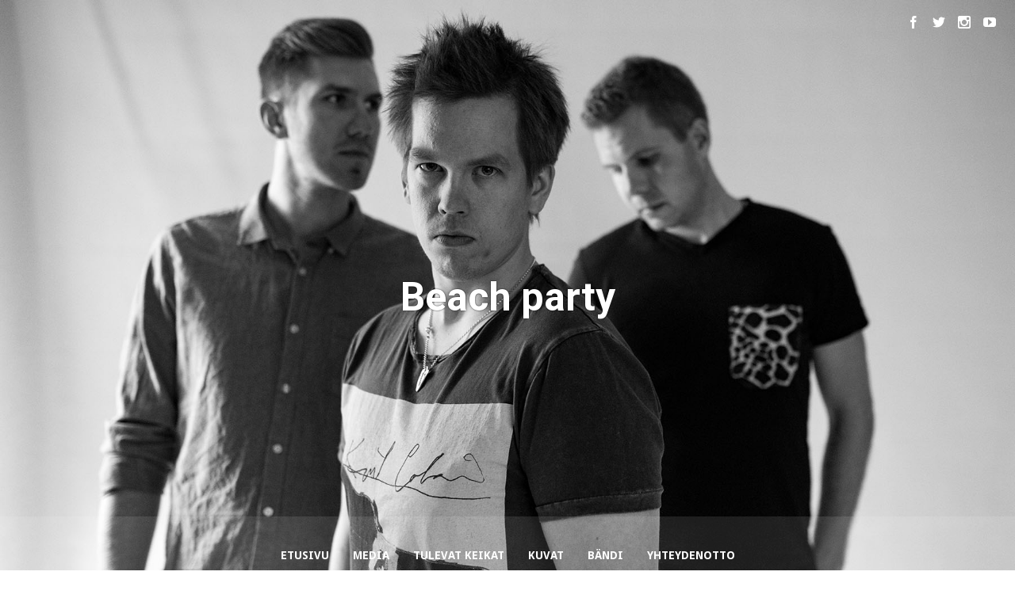

--- FILE ---
content_type: text/css
request_url: https://aikapommi.fi/wp-content/themes/speaker/style.css?ver=1.0.2.5
body_size: 20205
content:
/*
Theme Name: Speaker
Theme URI: http://demo.wpwolf.com/speaker
Description: One Page Music Theme
Version: 1.0.2.5
Author: Constantin Saguin
Author URI: http://wpwolf.com/
Tags: post-formats, sticky-post, translation-ready, theme options, customizer
*/
/* Loader overlay
---------------------------*/
#overlay {
  width: 100%;
  height: 100%;
  position: fixed;
  top: 0;
  left: 0;
  bottom: 0;
  right: 0;
  background: #ffffff;
  z-index: 99998;
}
#overlay #loader {
  position: absolute;
  width: 100%;
  height: 100%;
  top: 50%;
  left: 50%;
  margin-top: -8px;
  margin-left: -8px;
  z-index: 99999;
  display: none;
  font-size: 1.6rem;
}

/* 
No overlay for mobile (issue with jquery fadein on IOS) 
*/
.is-mobile #overlay,
.no-loader #overlay,
.is-customizer #overlay {
  display: none !important;
}

body {
  font-family: "Open Sans", Helvetica, Arial, sans-serifHelvetica, Arial, sans-serif;
  font-size: 1.6rem;
}

a, .themecolor {
  text-decoration: none;
  color: #e14f1d;
}

a > img {
  -webkit-backface-visibility: hidden;
  -ms-backface-visibility: hidden;
  backface-visibility: hidden;
  -webkit-transition: opacity 0.2s;
  transition: opacity 0.2s;
}
a > img:hover {
  filter: progid:DXImageTransform.Microsoft.Alpha(Opacity=70);
  opacity: 0.7;
}

h1, h2, h3, h4, h5, h6 {
  font-family: "Roboto", Helvetica, Arial, sans-serif;
}
h1 a:hover, h2 a:hover, h3 a:hover, h4 a:hover, h5 a:hover, h6 a:hover {
  color: #e14f1d;
}

.custom-font {
  font-family: "Amaranth", Helvetica, Arial, sans-serif;
}

/* Containers
---------------------------------------*/
#page,
#content {
  position: relative;
}

#primary {
  margin: 0 auto;
  width: 100%;
  max-width: 740px;
}

#main {
  padding: 3em 0 2.5em;
}

.full-width #primary,
.post-archives #primary {
  max-width: 1140px;
}

.site-wrapper {
  margin: 0 auto;
  zoom: 1;
  max-width: 1140px;
  width: 92%;
}
.site-wrapper:before, .site-wrapper:after {
  content: "";
  display: table;
}
.site-wrapper:after {
  clear: both;
}

.is-one-paged .site-wrapper,
.section-page .site-wrapper,
.single-gallery .site-wrapper {
  max-width: 10000px !important;
  width: 100% !important;
  margin-top: 0 !important;
  margin-right: 0 !important;
  margin-bottom: 0 !important;
  margin-left: 0 !important;
  padding-top: 0 !important;
  padding-right: 0 !important;
  padding-bottom: 0 !important;
  padding-left: 0 !important;
}
.is-one-paged #main,
.section-page #main,
.single-gallery #main {
  padding-top: 0;
  padding-bottom: 0;
}

/* Expand Icon
----------------------*/
.zoom {
  position: relative !important;
  display: inline-block !important;
  width: auto;
  max-width: 100%;
}
.zoom img {
  vertical-align: bottom;
  margin-bottom: 0 !important;
}
.zoom:before {
  -webkit-font-smoothing: antialiased;
  -moz-osx-font-smoothing: grayscale;
  vertical-align: top;
  content: "\f211";
  font-family: 'dashicons';
  position: absolute;
  bottom: 8px;
  right: 8px;
  width: 25px;
  height: 25px;
  color: #fff;
  font-size: 18px !important;
  z-index: 3;
  opacity: 0.5;
}

.format-link .entry-title a:before {
  -webkit-font-smoothing: antialiased;
  -moz-osx-font-smoothing: grayscale;
  content: "\f103";
  margin-right: 10px;
  position: relative;
  top: 2px;
  font-size: inherit;
  font-size: 0.8em !important;
  display: inline-block;
  font-family: 'dashicons';
}

.full-size-link a:before {
  -webkit-font-smoothing: antialiased;
  -moz-osx-font-smoothing: grayscale;
  content: "\f211";
  margin-right: 5px;
  font-family: 'dashicons';
  position: relative;
  top: 2px;
}

.comment-awaiting-moderation:before {
  -webkit-font-smoothing: antialiased;
  -moz-osx-font-smoothing: grayscale;
  content: "\f463";
  font-family: 'dashicons';
  margin-right: 5px;
  position: relative;
  top: 2px;
}

.featured-post:before {
  -webkit-font-smoothing: antialiased;
  -moz-osx-font-smoothing: grayscale;
  content: "\f109";
  font-family: 'dashicons';
  margin-right: 5px;
  top: 2px;
  position: relative;
}

.entry-meta .date a:before, .single-work .work-entry-meta .date a:before,
.entry-meta .published.date:before,
.single-work .work-entry-meta .published.date:before {
  -webkit-font-smoothing: antialiased;
  -moz-osx-font-smoothing: grayscale;
  font-family: 'dashicons';
  content: "\f469";
  margin-right: 3px;
  top: 3px;
  position: relative;
}

.permalink a:before {
  -webkit-font-smoothing: antialiased;
  -moz-osx-font-smoothing: grayscale;
  font-family: 'dashicons';
  content: "\f103";
  margin-right: 5px;
  top: 2px;
  position: relative;
}

.comments-link a:before, .comment-count a:before {
  -webkit-font-smoothing: antialiased;
  -moz-osx-font-smoothing: grayscale;
  font-family: 'dashicons';
  content: "\f101";
  margin-right: 5px;
  top: 4px;
  position: relative;
}

.entry-meta .author a:before, .single-work .work-entry-meta .author a:before {
  -webkit-font-smoothing: antialiased;
  -moz-osx-font-smoothing: grayscale;
  font-family: 'dashicons';
  content: "\f110";
  margin-right: 5px;
  top: 3px;
  position: relative;
}

.work-link:before {
  -webkit-font-smoothing: antialiased;
  -moz-osx-font-smoothing: grayscale;
  font-family: 'dashicons';
  content: "\f242";
  margin-right: 5px;
  top: 3px;
  position: relative;
}

/*.bypostauthor .fn{
	&:before{
		display: inline-block;
		-webkit-font-smoothing: antialiased;
		-moz-osx-font-smoothing: grayscale;
		font-family: 'dashicons';
		content: "\f155";
		margin-right: 0.8rem;
		top: 3px;
		position: relative;
	}
}
*/
.categories-links a:first-child:before {
  -webkit-font-smoothing: antialiased;
  -moz-osx-font-smoothing: grayscale;
  font-family: 'dashicons';
  content: "\f318";
  margin-right: 5px;
  position: relative;
  top: 2px;
}

.tags-links a:first-child:before {
  -webkit-font-smoothing: antialiased;
  -moz-osx-font-smoothing: grayscale;
  font-family: 'dashicons';
  content: "\f323";
  margin-right: 5px;
  position: relative;
  top: 3px;
}

.edit-link a:before {
  -webkit-font-smoothing: antialiased;
  -moz-osx-font-smoothing: grayscale;
  font-family: 'dashicons';
  content: "\f464";
  top: 3px;
  margin-right: 5px;
  position: relative;
}

.format-quote blockquote:before {
  text-align: center;
  display: block;
  -webkit-font-smoothing: antialiased;
  -moz-osx-font-smoothing: grayscale;
  font-style: normal;
  font-family: 'dashicons';
  content: "\f122";
  margin-right: 5px;
  position: relative;
  font-size: 1.2em !important;
  top: -2px;
  opacity: 0.8;
}

.format-aside .entry-meta .date a:before, .format-aside .single-work .work-entry-meta .date a:before, .single-work .format-aside .work-entry-meta .date a:before {
  -webkit-font-smoothing: antialiased;
  -moz-osx-font-smoothing: grayscale;
  font-family: 'dashicons';
  content: "\f123";
}

/*.format-video .entry-content {
	
	&:before{
		-webkit-font-smoothing: antialiased;
		-moz-osx-font-smoothing: grayscale;
		font-family: 'dashicons';
		content: "\f126";
		display: block;
		margin-bottom: 0.8em;
		display: none;
		font-size: 32px!important;
		text-align: center;
	}
	
}

.format-gallery .entry-content {
	&:before{
		-webkit-font-smoothing: antialiased;
		-moz-osx-font-smoothing: grayscale;
		font-family: 'dashicons';
		content: "\f161";
		display: block;
		margin-bottom: 0.8em;
		display: none;
		font-size: 32px!important;
		text-align: center;
	}
	
}

.format-image .entry-thumbnail {
	&:before{
		-webkit-font-smoothing: antialiased;
		-moz-osx-font-smoothing: grayscale;
		font-family: 'dashicons';
		content: "\f128";
		display: block;
		margin-bottom: 0.8em;
		display: none;
		font-size: 32px!important;
		text-align: center;
	}
	
}


.format-audio .entry-content {
	&:before{
		-webkit-font-smoothing: antialiased;
		-moz-osx-font-smoothing: grayscale;
		content: "\f127";
		font-family: 'dashicons';
		float: left;
		font-size: 64px!important;
		display: none;
	}
	
}*/
.format-chat .entry-meta .date a:before, .format-chat .single-work .work-entry-meta .date a:before, .single-work .format-chat .work-entry-meta .date a:before {
  -webkit-font-smoothing: antialiased;
  -moz-osx-font-smoothing: grayscale;
  font-family: 'dashicons';
  content: "\f125";
  margin-right: 5px;
}

.icon-status:before {
  -webkit-font-smoothing: antialiased;
  -moz-osx-font-smoothing: grayscale;
  font-family: 'dashicons';
  content: "\f130";
  margin-right: 5px;
  position: relative;
  top: -2px;
}

.icon-status:before,
.format-status .entry-meta .date a:before,
.format-status .single-work .work-entry-meta .date a:before,
.single-work .format-status .work-entry-meta .date a:before {
  -webkit-font-smoothing: antialiased;
  -moz-osx-font-smoothing: grayscale;
  font-family: 'dashicons';
  content: "\f130";
}

@font-face {
  font-family: 'theme-icons';
  src: url("fonts/theme-icons.eot?-8lvnt7");
  src: url("fonts/theme-icons.eot?#iefix-8lvnt7") format("embedded-opentype"), url("fonts/theme-icons.svg?-8lvnt7#theme-icons") format("svg"), url("fonts/theme-icons.woff?-8lvnt7") format("woff"), url("fonts/theme-icons.ttf?-8lvnt7") format("truetype");
  font-weight: normal;
  font-style: normal;
}
[class^="theme-icon-"], [class*=" theme-icon-"],
#menu-toggle,
#search-toggle {
  font-family: 'theme-icons';
  speak: none;
  font-style: normal;
  font-weight: normal;
  font-variant: normal;
  text-transform: none;
  line-height: 1;
  /* Better Font Rendering =========== */
  -webkit-font-smoothing: antialiased;
  -moz-osx-font-smoothing: grayscale;
}

.theme-icon-basket:before {
  content: "\e60c";
}

.theme-icon-cart:before {
  content: "\e609";
}

.theme-icon-envelope:before {
  content: "\e607";
}

.theme-icon-user:before {
  content: "\e60a";
}

.theme-icon-spinner:before {
  content: "\e601";
}

.theme-icon-spinner2:before {
  content: "\e602";
}

.theme-icon-spinner3:before {
  content: "\e603";
}

.theme-icon-spinner4:before {
  content: "\e604";
}

.theme-icon-spinner5:before {
  content: "\e605";
}

.theme-icon-spinner6:before {
  content: "\e606";
}

.theme-icon-search:before {
  content: "\e60d";
}

.theme-icon-menu:before {
  content: "\e600";
}

.theme-icon-googleplus:before {
  content: "\e608";
}

.theme-icon-pinterest:before {
  content: "\e00d";
}

.theme-icon-linkedin:before {
  content: "\e00e";
}

.theme-icon-dribbble:before {
  content: "\e00f";
}

.theme-icon-feed:before {
  content: "\e010";
}

.theme-icon-forrst:before {
  content: "\e011";
}

.theme-icon-youtube:before {
  content: "\e012";
}

.theme-icon-soundcloud:before {
  content: "\e013";
}

.theme-icon-flickr:before {
  content: "\e014";
}

.theme-icon-vimeo:before {
  content: "\e016";
}

.theme-icon-website:before {
  content: "\e025";
}

.theme-icon-twitter:before {
  content: "\e028";
}

.theme-icon-facebook:before {
  content: "\e029";
}

.theme-icon-deviantart:before {
  content: "\e02a";
}

.theme-icon-github:before {
  content: "\e02b";
}

.theme-icon-tumblr:before {
  content: "\e02c";
}

.theme-icon-skype:before {
  content: "\e02d";
}

.theme-icon-lastfm:before {
  content: "\e02e";
}

.theme-icon-delicious:before {
  content: "\e02f";
}

.theme-icon-stumbleupon:before {
  content: "\e030";
}

.theme-icon-foursquare:before {
  content: "\e031";
}

.theme-icon-instagram:before {
  content: "\e04f";
}

.theme-icon-zerply:before {
  content: "\e050";
}

.theme-icon-myspace:before {
  content: "\e051";
}

.theme-icon-grooveshark:before {
  content: "\e052";
}

.theme-icon-evernote:before {
  content: "\e053";
}

.theme-icon-digg:before {
  content: "\e054";
}

.theme-icon-behance:before {
  content: "\e055";
}

.theme-icon-500px:before {
  content: "\e059";
}

.theme-icon-spotify:before {
  content: "\e045";
}

.theme-icon-creditcard:before {
  content: "\e60b";
}

.theme-icon-spin {
  display: inline-block;
  -webkit-animation: spin 2s infinite linear;
  animation: spin 2s infinite linear;
}
@-webkit-keyframes spin {
  0% {
    -webkit-transform: rotate(0deg);
  }

  100% {
    -webkit-transform: rotate(359deg);
  }
}
@-ms-keyframes spin {
  0% {
    -ms-transform: rotate(0deg);
  }

  100% {
    -ms-transform: rotate(359deg);
  }
}
@keyframes spin {
  0% {
    -webkit-transform: rotate(0deg);
    transform: rotate(0deg);
  }

  100% {
    -webkit-transform: rotate(359deg);
    transform: rotate(359deg);
  }
}
.button-alt:hover,
.button-alt-light:hover,
.button-alt-big:hover,
.button-alt-light-big:hover {
  background-color: #86b775 !important;
  border-color: #86b775 !important;
}

.button,
.button-big,
input[type='submit'] {
  background-color: #86b775 !important;
}

.button,
input[type='submit'] {
  -webkit-box-shadow: 0 4px 0 #5f934d;
  box-shadow: 0 4px 0 #5f934d;
}

.button-big {
  -webkit-box-shadow: 0 6px 0 #5f934d;
  box-shadow: 0 6px 0 #5f934d;
}

.button:hover,
input[type='submit']:hover {
  -webkit-box-shadow: 0 2px 0 #5f934d;
  box-shadow: 0 2px 0 #5f934d;
}

.button-big:hover {
  -webkit-box-shadow: 0 4px 0 #5f934d;
  box-shadow: 0 4px 0 #5f934d;
}

.button:active,
.button:focus,
input[type='submit']:active,
input[type='submit']:focus,
.button-big:active,
.button-big:focus {
  -webkit-box-shadow: 0 0 0 #5f934d;
  box-shadow: 0 0 0 #5f934d;
}

.site-header {
  -webkit-transition: height .3s linear;
  transition: height .3s linear;
  min-height: 45rem;
  height: 45rem;
  width: 100%;
  position: relative;
  padding-top: 6rem;
}
.site-header a {
  text-shadow: none;
}

.home.home-header-has-revslider .site-header {
  height: auto !important;
  min-height: 10rem !important;
}

/*.home.home-header-full-window{
	.site-header{
		height: 100vh;
	}
}*/
.site-header {
  padding-top: 0;
  display: table;
}

#hero,
.page-header-container {
  display: table-cell;
  vertical-align: middle;
}

#logo-container {
  text-align: center;
}
#logo-container img {
  opacity: 1 !important;
  max-width: 200px;
  height: auto;
}

.page-header .page-title {
  margin-top: 1rem;
  margin-bottom: 1rem;
}

#header-social-bar {
  z-index: 99;
  padding: 0.5em;
  position: absolute;
  top: 0;
  left: 0;
  width: 100%;
}

/* Header Share Buttons
----------------------------*/
#header-share {
  display: none;
}
#header-share #fb, #header-share #twitter {
  display: inline-block;
}
#header-share #fb {
  position: relative;
  top: -9px;
}
#header-share #fb div[data-action="recommend"] {
  width: auto !important;
}
#header-share #fb .fb-like {
  width: 110px;
}
#header-share #fb .fb-like > span {
  width: 450px !important;
  z-index: 9;
}

/* Header social links
------------------------------*/
#header-socials {
  max-width: 86%;
  font-size: 1.3em;
}
#header-socials a {
  margin: 0 0.8rem;
  display: inline-block;
  color: #333;
}
#header-socials a:hover {
  color: #86b775 !important;
}

.breakpoint #header-share {
  display: none;
}
.breakpoint #header-socials {
  float: none;
}

.nav-menu {
  font-family: "Droid Sans", Helvetica, Arial, sans-serif;
}

.nav-menu .hide {
  display: none !important;
}

#navbar-container {
  -webkit-transition: background .3s ease;
  transition: background .3s ease;
  background: rgba(255, 255, 255, 0.1);
  z-index: 9999;
  position: absolute;
  bottom: 0;
  left: 0;
  width: 100%;
}

#navbar-mobile-container {
  display: none;
}

#one-page-menu {
  padding: 0;
  margin: 0;
  text-align: center;
  font-size: 1.4rem;
  line-height: 7;
}
#one-page-menu li {
  position: relative;
  list-style-type: none !important;
  display: inline;
}
#one-page-menu li a {
  -webkit-transition: all .3s;
  transition: all .3s;
  padding: 0 1.5rem;
  display: inline-block;
  color: #333;
}
#one-page-menu li a:hover, #one-page-menu li a.active {
  text-shadow: none;
  background: rgba(0, 0, 0, 0.05);
  color: #86b775;
}
#one-page-menu li a.home-menu-item.active {
  background: none;
  color: #333;
}
#one-page-menu li a.home-menu-item:hover {
  text-shadow: none !important;
  background: rgba(0, 0, 0, 0.05);
  color: #86b775 !important;
}
#one-page-menu li.cart-menu-item {
  color: white !important;
  position: relative;
}
#one-page-menu li.cart-menu-item a.cart-menu-item-link .cart-text {
  display: none;
}
#one-page-menu li.cart-menu-item .cart-menu-panel {
  line-height: 1.7;
  display: none;
  text-shadow: none;
  position: absolute;
  right: 0;
  width: 250px;
  height: 150px;
  background: rgba(0, 0, 0, 0.5);
  background: #86b775;
  color: white !important;
}
#one-page-menu li.cart-menu-item .icon-cart {
  display: block;
  text-align: center;
}
#one-page-menu li.cart-menu-item .icon-cart:before {
  position: relative;
  font-size: 3.2rem;
  margin: 5px;
  speak: none;
  font-style: normal;
  font-weight: normal;
  font-variant: normal;
  text-transform: none;
  line-height: 2.5;
  -webkit-font-smoothing: antialiased;
  -moz-osx-font-smoothing: grayscale;
  font-family: 'theme-icons';
  content: "\e609";
}
#one-page-menu li.cart-menu-item:hover a {
  color: white !important;
  background: #86b775;
}
#one-page-menu li.cart-menu-item:hover .cart-menu-panel {
  display: block;
}
#one-page-menu li ul.sub-menu,
#one-page-menu li ul.children {
  display: none;
  margin-top: 0;
  float: left;
  margin-left: 0;
  padding: 0;
  position: absolute;
  top: 0;
  left: 0;
  z-index: 99997 !important;
  font-size: 12px;
}
#one-page-menu li ul.sub-menu li,
#one-page-menu li ul.children li {
  height: auto;
  display: block;
  margin: 0;
  line-height: 1.4;
}
#one-page-menu li ul.sub-menu li a,
#one-page-menu li ul.children li a {
  text-align: left;
  display: block;
  height: 100%;
  padding-top: 1.5rem;
  padding-bottom: 1.5rem;
  padding-left: 1.4rem;
  margin: 0;
  color: white !important;
  background: #86b775;
  width: 200px;
  -webkit-box-shadow: none;
  box-shadow: none;
  border: none;
}
#one-page-menu li ul.sub-menu li ul,
#one-page-menu li ul.children li ul {
  margin-left: 0;
  left: 100%;
  top: 0;
  display: none;
}
#one-page-menu li ul.sub-menu li:hover ul,
#one-page-menu li ul.children li:hover ul {
  display: block;
}
#one-page-menu li.menu-item-has-children:hover > a {
  background: #86b775;
  color: #FFF;
}
#one-page-menu li.menu-item-has-children:hover ul {
  top: auto;
  display: block;
}

a.cart-menu-item-link:before {
  position: relative;
  font-size: 1.8rem;
  top: 2px;
  margin: 0 5px;
  speak: none;
  font-style: normal;
  font-weight: normal;
  font-variant: normal;
  text-transform: none;
  line-height: 1;
  -webkit-font-smoothing: antialiased;
  -moz-osx-font-smoothing: grayscale;
  font-family: 'theme-icons';
  content: "\e609";
}

.intro #one-page-menu li.cart-menu-item .cart-menu-panel {
  top: -190px;
}

.sticky-menu #navbar-container {
  background: rgba(0, 0, 0, 0.5);
  position: fixed;
  bottom: auto;
  top: 0;
}
.sticky-menu.admin-bar #navbar-container {
  top: 28px;
}
.sticky-menu #one-page-menu {
  line-height: 4;
}

.intro.admin-bar #navbar-mobile {
  top: 46px !important;
}

.breakpoint a#top-arrow {
  display: none !important;
}
.breakpoint a.cart-menu-item-link:before {
  margin-left: 0;
  margin-right: 10px;
}
.breakpoint .cart-menu-panel {
  display: none !important;
}
.breakpoint #navbar-container {
  display: none;
}
.breakpoint #navbar-mobile-container {
  display: block;
}
.breakpoint #header-social-bar {
  padding-right: 0;
}
.breakpoint #menu-toggle {
  z-index: 110;
  display: block;
  position: absolute;
  top: 0;
  left: -32px;
  margin-bottom: 0;
  cursor: pointer;
  color: #333;
  width: 32px;
  height: 48px;
}
.breakpoint #menu-toggle:before {
  content: "\e600";
  font-size: 32px;
  position: absolute;
  top: 6px;
  right: -5px;
  padding: 0;
  margin: 0;
  width: 100%;
  height: 100%;
}
.breakpoint #menu-toggle #menu-toggle-overlay {
  z-index: 110;
  display: block;
  position: absolute;
  width: 24px;
  height: 30px;
  top: 6px;
  right: -24px;
  background: #000;
  background: #393939;
}
.breakpoint #close-menu {
  display: block;
  width: 100%;
  text-align: right;
  color: #fff;
  font-size: 32px;
  line-height: 32px;
  cursor: pointer;
  position: relative;
  right: 0;
  padding-right: 20px;
  -moz-transition: opacity ease 0.1s;
  -o-transition: opacity ease 0.1s;
  -webkit-transition: opacity ease;
  -webkit-transition-delay: 0.1s;
  -webkit-transition: opacity ease 0.1s;
  transition: opacity ease 0.1s;
  opacity: 0.6;
}
.breakpoint #close-menu:hover {
  opacity: 1;
}
.breakpoint #navbar-mobile {
  font-size: 0.8em;
  z-index: 9999;
  position: fixed;
  top: 0;
  right: -250px;
  width: 250px;
  background: #393939;
  height: 100%;
  text-transform: uppercase;
  font-weight: 700;
}
.breakpoint.do-transform #page,
.breakpoint.do-transform #navbar-mobile {
  -webkit-transition: -webkit-transform 0.3s ease-out;
  transition: transform 0.3s ease-out;
}
.breakpoint.do-transform.toggled-on #page,
.breakpoint.do-transform.toggled-on #navbar-mobile {
  -ms-transform: translate3d(-250px, 0, 0);
  -webkit-transform: translate3d(-250px, 0, 0);
  transform: translate3d(-250px, 0, 0);
}
.breakpoint.do-animate #page {
  right: 0;
}
.breakpoint.do-animate #page,
.breakpoint.do-animate #navbar-mobile {
  -webkit-transition: right 0.3s ease-out;
  transition: right 0.3s ease-out;
}
.breakpoint.do-animate.toggled-on #page {
  right: 250px;
}
.breakpoint.do-animate.toggled-on #navbar-mobile {
  right: 0;
}
.breakpoint .main-navigation .nav-menu {
  margin: 0;
  padding: 0;
}
.breakpoint .main-navigation .nav-menu li {
  width: 100%;
  list-style-type: none;
  line-height: 20px;
}
.breakpoint .main-navigation .nav-menu li.menu-item-has-children, .breakpoint .main-navigation .nav-menu li.page_item_has_children {
  position: relative;
  padding-bottom: 0;
}
.breakpoint .main-navigation .nav-menu li.menu-item-has-children:after, .breakpoint .main-navigation .nav-menu li.page_item_has_children:after {
  content: '';
  position: absolute;
  right: 2rem;
  top: 1rem;
  width: 0;
  height: 0;
  border-left: 5px solid transparent;
  border-right: 5px solid transparent;
  border-top: 8px solid #ffffff;
  -moz-transition: opacity ease 0.1s;
  -o-transition: opacity ease 0.1s;
  -webkit-transition: opacity ease;
  -webkit-transition-delay: 0.1s;
  -webkit-transition: opacity ease 0.1s;
  transition: opacity ease 0.1s;
  opacity: 0.6;
}
.breakpoint .main-navigation .nav-menu li.menu-item-has-children:after:hover, .breakpoint .main-navigation .nav-menu li.page_item_has_children:after:hover {
  opacity: 1;
}
.breakpoint .main-navigation .nav-menu li.menu-item-has-children a:first-child, .breakpoint .main-navigation .nav-menu li.page_item_has_children a:first-child {
  padding-right: 45px;
}
.breakpoint .main-navigation .nav-menu li a {
  -moz-transition: opacity ease 0.1s;
  -o-transition: opacity ease 0.1s;
  -webkit-transition: opacity ease;
  -webkit-transition-delay: 0.1s;
  -webkit-transition: opacity ease 0.1s;
  transition: opacity ease 0.1s;
  padding: 0.5rem 2rem;
  opacity: 0.6;
  color: #fff;
  display: block;
  min-height: 3.5rem;
}
.breakpoint .main-navigation .nav-menu li a:hover {
  opacity: 1;
}
.breakpoint .main-navigation .nav-menu li ul.sub-menu,
.breakpoint .main-navigation .nav-menu li ul.children {
  padding: 0;
  margin: 0;
  display: none;
  margin-bottom: 0;
}
.breakpoint .main-navigation .nav-menu li ul.sub-menu li,
.breakpoint .main-navigation .nav-menu li ul.children li {
  padding-left: 1.4em;
}

.entry-meta, .single-work .work-entry-meta, .edit-link {
  clear: both;
  font-size: 1.5rem;
  color: #a2a2a2;
}
.entry-meta a, .single-work .work-entry-meta a, .edit-link a {
  color: #a2a2a2;
}
.entry-meta a:hover, .single-work .work-entry-meta a:hover, .edit-link a:hover {
  color: #86b775 !important;
}

.edit-link {
  margin-top: 0;
}

.entry-meta > span, .single-work .work-entry-meta > span {
  display: inline;
  margin-right: 20px;
}

.entry-meta > span:last-child, .single-work .work-entry-meta > span:last-child {
  margin-right: 0;
}

.sticky.format-standard .entry-meta .date, .sticky.format-standard .single-work .work-entry-meta .date, .single-work .sticky.format-standard .work-entry-meta .date,
.sticky.format-audio .entry-meta .date,
.sticky.format-audio .single-work .work-entry-meta .date,
.single-work .sticky.format-audio .work-entry-meta .date,
.sticky.format-chat .entry-meta .date,
.sticky.format-chat .single-work .work-entry-meta .date,
.single-work .sticky.format-chat .work-entry-meta .date,
.sticky.format-image .entry-meta .date,
.sticky.format-image .single-work .work-entry-meta .date,
.single-work .sticky.format-image .work-entry-meta .date,
.sticky.format-gallery .entry-meta .date,
.sticky.format-gallery .single-work .work-entry-meta .date,
.single-work .sticky.format-gallery .work-entry-meta .date {
  display: none;
}

.taxonomy-description {
  text-align: center;
  display: block;
  margin-top: 1rem;
}

.entry-link:hover {
  color: #86b775;
}

.entry-content,
#container,
.comment-content {
  zoom: 1;
  overflow: hidden;
  margin-top: 0;
}
.entry-content:before, .entry-content:after,
#container:before,
#container:after,
.comment-content:before,
.comment-content:after {
  content: "";
  display: table;
}
.entry-content:after,
#container:after,
.comment-content:after {
  clear: both;
}

.entry-thumbnail a {
  display: block;
}
.entry-thumbnail a img {
  vertical-align: bottom;
}

.single-video .entry-thumbnail {
  display: none;
}

.format-quote blockquote {
  padding-left: 0;
  border: none;
  font-size: 1.3em;
  text-align: center;
}

.format-audio .entry-thumbnail {
  display: none;
}
.format-audio.is-embed-audio .entry-thumbnail {
  display: block;
  margin-bottom: 0;
}

article.post {
  padding-top: 4rem;
  padding-bottom: 4rem;
  border-bottom: 4px solid rgba(0, 0, 0, 0.05);
}
article.post:first-child {
  padding-top: 0;
}

.entry-content ul, .entry-content ol, .comment-content ul, .comment-content ol {
  margin-left: 1.5em;
  margin-bottom: 1em;
}

.more-link {
  margin-left: 0;
}

/* Wordpress mejs player */
.mejs-container .mejs-controls .mejs-time-rail .mejs-time-current,
.mejs-container .mejs-controls .mejs-horizontal-volume-slider .mejs-horizontal-volume-current {
  background: #86b775 !important;
}

.single article.post {
  padding: 0 !important;
  border: none !important;
}
.single h1.entry-title {
  margin-bottom: 15px;
}
.single .entry-thumbnail {
  margin-bottom: 2rem;
}
.single .entry-content p:first-child {
  margin-top: 0;
}
.single .entry-meta, .single .single-work .work-entry-meta, .single-work .single .work-entry-meta {
  margin-bottom: 20px;
}
.single .format-video .entry-thumbnail,
.single .format-video .work-thumbnail,
.single .format-gallery .entry-thumbnail,
.single .format-gallery .work-thumbnail {
  display: none;
}
.single .format-aside .entry-title,
.single .format-status .entry-title,
.single .format-quote .entry-title,
.single .format-link .entry-title {
  display: none;
}
.single .format-audio.is-embed-audio .entry-thumbnail {
  display: block;
  margin-bottom: 2rem;
}

/* Sections Containers
-----------------------------*/
.section {
  zoom: 1;
  overflow: hidden;
}
.section:before, .section:after {
  content: "";
  display: table;
}
.section:after {
  clear: both;
}

.section-inner {
  width: 100%;
  position: relative;
  padding: 5em 0;
}

.section-wrap {
  zoom: 1;
  margin: 0 auto;
  max-width: 1140px;
  width: 92%;
  z-index: 10;
  position: relative;
}
.section-wrap:before, .section-wrap:after {
  content: "";
  display: table;
}
.section-wrap:after {
  clear: both;
}

.section-full-width .section-wrap {
  max-width: 10000px;
}

.section-small-width .section-wrap {
  max-width: 740px;
}

.edit-section-link {
  z-index: 9999;
  font-size: 0.8em;
  position: absolute;
  bottom: 2em;
  left: 2em;
}

/* Sections Font color
-----------------------------*/
.section-font-dark {
  color: #666;
}
.section-font-dark td {
  border: solid 2px rgba(0, 0, 0, 0.08);
}
.section-font-dark h1, .section-font-dark h2, .section-font-dark h3, .section-font-dark h4, .section-font-dark h5 {
  color: #333;
}
.section-font-dark h1 a, .section-font-dark h2 a, .section-font-dark h3 a, .section-font-dark h4 a, .section-font-dark h5 a {
  color: #333;
}
.section-font-dark [class^="icon-"],
.section-font-dark [class*=" icon-"] {
  color: #333;
}
.section-font-dark [class^="icon-"],
.section-font-dark [class*=" icon-"] {
  color: #333;
}
.section-font-dark .wolf-show-flyer,
.section-font-dark .wolf-release-buttons a {
  color: #333;
}
.section-font-dark .wolf-show-entry-link {
  color: black !important;
}

.section-font-light {
  color: #f7f7f7;
}
.section-font-light td {
  border: solid 2px rgba(255, 255, 255, 0.08);
}
.section-font-light h1, .section-font-light h2, .section-font-light h3, .section-font-light h4, .section-font-light h5 {
  color: #fff;
}
.section-font-light h1 a, .section-font-light h2 a, .section-font-light h3 a, .section-font-light h4 a, .section-font-light h5 a {
  color: #fff;
}
.section-font-light [class^="icon-"],
.section-font-light [class*=" icon-"] {
  color: #fff;
}
.section-font-light [class^="icon-"],
.section-font-light [class*=" icon-"] {
  color: #fff;
}
.section-font-light .wolf-show-flyer,
.section-font-light .wolf-release-buttons a {
  color: #fff;
}
.section-font-light .wolf-show-entry-link {
  color: white !important;
}
.section-font-light #posts-front-page article.post .entry-inner.entry-inner {
  background: rgba(255, 255, 255, 0.05);
}
.section-font-light #posts-front-page article.post .entry-frame {
  -webkit-box-shadow: 0 0 1px 0 rgba(255, 255, 255, 0.2);
  box-shadow: 0 0 1px 0 rgba(255, 255, 255, 0.2);
}

/* Section Video Background
---------------------------------------*/
.section-video-container {
  position: absolute;
  width: 100%;
  height: 100%;
  top: 0;
  left: 0;
  overflow: hidden;
}
.section-video-container embed, .section-video-container iframe, .section-video-container object, .section-video-container video {
  max-width: 10000px;
}

.section-video {
  position: absolute;
  z-index: 0;
  top: 0;
  left: 0;
}

/* Section Full Window
---------------------------------------*/
.section-full-window {
  display: table;
  width: 100%;
}
.section-full-window .section-inner {
  display: table-cell;
  vertical-align: middle;
  height: 100%;
}

/* Section Instgram Full Width
---------------------------------------*/
.section-full-width.is-wolfgram-section .section-wrap,
.is-section-masonry-gallery .section-wrap {
  max-width: 10000px;
  width: 100% !important;
}
.section-full-width.is-wolfgram-section .section-inner,
.is-section-masonry-gallery .section-inner {
  padding: 0 !important;
}

.is-section-masonry-gallery {
  background: #0d0d0d;
}

#posts-front-page #post-media-container .wp-playlist {
  margin: 0 !important;
}
#posts-front-page #post-media-container.has-bg {
  color: #FFF;
  text-shadow: 0 0 2px rgba(0, 0, 0, 0.8);
}
#posts-front-page #post-media-container.has-bg blockquote {
  color: #FFF;
  text-shadow: 0 0 2px rgba(0, 0, 0, 0.8);
}
#posts-front-page #post-media-container .wrap {
  width: 100%;
}
#posts-front-page #post-media-container .wolf-jplayer-playlist,
#posts-front-page #post-media-container .wolf-jplayer-playlist-container {
  margin-bottom: 0;
}
#posts-front-page article.post {
  font-size: 0.8em;
  margin: 0;
  border: none;
  padding: 0.5em;
  width: 100%;
}
#posts-front-page article.post .entry-frame {
  -webkit-box-shadow: 0 0 1px 0 rgba(0, 0, 0, 0.2);
  box-shadow: 0 0 1px 0 rgba(0, 0, 0, 0.2);
}
#posts-front-page article.post .mejs-container {
  margin-bottom: 0;
}
#posts-front-page article.post blockquote {
  margin-top: 0;
  margin-bottom: 0;
}
#posts-front-page article.post .entry-header {
  overflow: hidden;
}
#posts-front-page article.post .entry-header .fluid-video {
  margin-bottom: 0;
}
#posts-front-page article.post .entry-thumbnail {
  margin-bottom: 0;
}
#posts-front-page article.post h2.entry-title {
  display: block;
  font-size: 1.7rem;
  line-height: 1;
  -ms-word-wrap: break-word;
  word-wrap: break-word;
}
#posts-front-page article.post h2.entry-title a {
  display: block;
}
#posts-front-page article.post .entry-inner {
  background: rgba(0, 0, 0, 0.01);
  padding: 1em 1.2em;
}
#posts-front-page article.post .entry-content {
  font-family: "Open Sans", Helvetica, Arial, sans-serifHelvetica, Arial, sans-serif;
}
#posts-front-page article.post .entry-content p {
  margin-top: 0;
}
#posts-front-page article.post .entry-meta, #posts-front-page article.post .single-work .work-entry-meta, .single-work #posts-front-page article.post .work-entry-meta {
  font-size: 1.2rem;
  text-align: center;
}
#posts-front-page article.post .entry-meta > span, #posts-front-page article.post .single-work .work-entry-meta > span, .single-work #posts-front-page article.post .work-entry-meta > span {
  display: inline-block;
}
#posts-front-page article.post .more-link {
  margin-left: 0;
  margin-right: 0;
  width: 100%;
  font-size: 1.4rem;
}
#posts-front-page article.post.is-soundcloud .entry-inner {
  margin-top: -9px;
}
#posts-front-page article.post.format-gallery .wolf-gallery-slider .flex-control-nav {
  bottom: 0 !important;
}
#posts-front-page article.post.format-gallery .flexslider {
  margin-left: -1px;
  margin-bottom: 0 !important;
}
#posts-front-page article.post.format-gallery .flex-direction-nav .flex-prev, #posts-front-page article.post.format-gallery .flex-direction-nav .flex-next {
  height: 40px;
  width: 40px;
}
#posts-front-page article.post.format-gallery .flex-direction-nav .flex-prev:before, #posts-front-page article.post.format-gallery .flex-direction-nav .flex-next:before {
  font-size: 32px;
}
#posts-front-page article.post.format-gallery .flex-control-paging {
  display: none;
}
#posts-front-page article.post.format-link #post-media-container, #posts-front-page article.post.format-quote #post-media-container {
  padding: 2rem;
  text-align: center;
}
#posts-front-page article.post.format-link p {
  margin-bottom: 0;
}

/* Author info */
.author-info {
  margin: 3rem auto 0;
  text-align: left;
  max-width: 800px;
}

.author-avatar {
  margin-top: 0;
  margin-bottom: 0;
}
.author-avatar a {
  margin: 0 5px;
  display: inline-block;
  font-size: 16px;
  color: #666;
}

.author-description p {
  font-family: "Open Sans", Helvetica, Arial, sans-serifHelvetica, Arial, sans-serif;
  margin-top: -1.2rem;
  font-size: 0.85em;
}
.author-description h5 {
  font-size: inherit;
  line-height: 1.5;
}

.paging-navigation,
.post-navigation,
.release-paging-navigation,
.work-navigation {
  width: 100%;
  padding: 3em 0;
  font-weight: 700;
  zoom: 1;
  clear: both;
}
.paging-navigation:before, .paging-navigation:after,
.post-navigation:before,
.post-navigation:after,
.release-paging-navigation:before,
.release-paging-navigation:after,
.work-navigation:before,
.work-navigation:after {
  content: "";
  display: table;
}
.paging-navigation:after,
.post-navigation:after,
.release-paging-navigation:after,
.work-navigation:after {
  clear: both;
}
.paging-navigation .nav-previous, .paging-navigation .nav-links a[rel="prev"], .paging-navigation .previous,
.paging-navigation .nav-next, .paging-navigation .nav-links a[rel="next"], .paging-navigation .next,
.post-navigation .nav-previous,
.post-navigation .nav-links a[rel="prev"],
.post-navigation .previous,
.post-navigation .nav-next,
.post-navigation .nav-links a[rel="next"],
.post-navigation .next,
.release-paging-navigation .nav-previous,
.release-paging-navigation .nav-links a[rel="prev"],
.release-paging-navigation .previous,
.release-paging-navigation .nav-next,
.release-paging-navigation .nav-links a[rel="next"],
.release-paging-navigation .next,
.work-navigation .nav-previous,
.work-navigation .nav-links a[rel="prev"],
.work-navigation .previous,
.work-navigation .nav-next,
.work-navigation .nav-links a[rel="next"],
.work-navigation .next {
  padding: 0;
  margin: 0;
  width: 36px;
  height: 36px;
  position: relative;
  background: #333;
  border-radius: 4px;
}
.paging-navigation .nav-previous:before, .paging-navigation .nav-links a[rel="prev"]:before, .paging-navigation .previous:before,
.paging-navigation .nav-next:before, .paging-navigation .nav-links a[rel="next"]:before, .paging-navigation .next:before,
.post-navigation .nav-previous:before,
.post-navigation .nav-links a[rel="prev"]:before,
.post-navigation .previous:before,
.post-navigation .nav-next:before,
.post-navigation .nav-links a[rel="next"]:before,
.post-navigation .next:before,
.release-paging-navigation .nav-previous:before,
.release-paging-navigation .nav-links a[rel="prev"]:before,
.release-paging-navigation .previous:before,
.release-paging-navigation .nav-next:before,
.release-paging-navigation .nav-links a[rel="next"]:before,
.release-paging-navigation .next:before,
.work-navigation .nav-previous:before,
.work-navigation .nav-links a[rel="prev"]:before,
.work-navigation .previous:before,
.work-navigation .nav-next:before,
.work-navigation .nav-links a[rel="next"]:before,
.work-navigation .next:before {
  text-align: center;
  vertical-align: middle;
  width: 36px;
  height: 36px;
  color: #FFF;
  margin-top: 0;
  margin-left: 0;
  position: absolute;
  top: 4px;
  left: 0;
  font-family: 'dashicons';
}
.paging-navigation .nav-previous, .paging-navigation .nav-links a[rel="prev"], .paging-navigation .previous,
.post-navigation .nav-previous,
.post-navigation .nav-links a[rel="prev"],
.post-navigation .previous,
.release-paging-navigation .nav-previous,
.release-paging-navigation .nav-links a[rel="prev"],
.release-paging-navigation .previous,
.work-navigation .nav-previous,
.work-navigation .nav-links a[rel="prev"],
.work-navigation .previous {
  float: left;
}
.paging-navigation .nav-previous:before, .paging-navigation .nav-links a[rel="prev"]:before, .paging-navigation .previous:before,
.post-navigation .nav-previous:before,
.post-navigation .nav-links a[rel="prev"]:before,
.post-navigation .previous:before,
.release-paging-navigation .nav-previous:before,
.release-paging-navigation .nav-links a[rel="prev"]:before,
.release-paging-navigation .previous:before,
.work-navigation .nav-previous:before,
.work-navigation .nav-links a[rel="prev"]:before,
.work-navigation .previous:before {
  -webkit-font-smoothing: antialiased;
  -moz-osx-font-smoothing: grayscale;
  content: "\f341";
  left: -2px;
}
.paging-navigation .nav-next, .paging-navigation .nav-links a[rel="next"], .paging-navigation .next,
.post-navigation .nav-next,
.post-navigation .nav-links a[rel="next"],
.post-navigation .next,
.release-paging-navigation .nav-next,
.release-paging-navigation .nav-links a[rel="next"],
.release-paging-navigation .next,
.work-navigation .nav-next,
.work-navigation .nav-links a[rel="next"],
.work-navigation .next {
  float: right;
}
.paging-navigation .nav-next:before, .paging-navigation .nav-links a[rel="next"]:before, .paging-navigation .next:before,
.post-navigation .nav-next:before,
.post-navigation .nav-links a[rel="next"]:before,
.post-navigation .next:before,
.release-paging-navigation .nav-next:before,
.release-paging-navigation .nav-links a[rel="next"]:before,
.release-paging-navigation .next:before,
.work-navigation .nav-next:before,
.work-navigation .nav-links a[rel="next"]:before,
.work-navigation .next:before {
  -webkit-font-smoothing: antialiased;
  -moz-osx-font-smoothing: grayscale;
  content: "\f345";
}
.paging-navigation .meta-nav,
.post-navigation .meta-nav,
.release-paging-navigation .meta-nav,
.work-navigation .meta-nav {
  display: none;
}
.paging-navigation .nav-previous a,
.paging-navigation .nav-next a,
.post-navigation .nav-previous a,
.post-navigation .nav-next a,
.release-paging-navigation .nav-previous a,
.release-paging-navigation .nav-next a,
.work-navigation .nav-previous a,
.work-navigation .nav-next a {
  display: block;
  width: 100%;
  height: 100%;
  text-indent: -9999px;
  position: absolute;
  top: 0;
  left: 0;
}

.single .paging-navigation, .single .post-navigation, .search .paging-navigation, .search .post-navigation {
  padding: 2em 0;
}

.single .nav-links,
.single-attachment .nav-links {
  width: 100%;
}

.navigation-image,
.comment-navigation {
  margin-bottom: 1em;
}
.navigation-image .previous,
.comment-navigation .previous {
  float: left;
  text-align: left;
}
.navigation-image .previous:hover,
.comment-navigation .previous:hover {
  background: none !important;
}
.navigation-image .next,
.comment-navigation .next {
  float: right;
  text-align: right;
}
.navigation-image .next:hover,
.comment-navigation .next:hover {
  background: none !important;
}

/*-----------------------------------------------------------------------------------*/
/*  Pagination
/*-----------------------------------------------------------------------------------*/
.pagination,
.woocommerce-pagination {
  margin: 2rem 0;
}
.pagination ul.page-numbers,
.woocommerce-pagination ul.page-numbers {
  zoom: 1;
  margin-left: 0;
}
.pagination ul.page-numbers:before, .pagination ul.page-numbers:after,
.woocommerce-pagination ul.page-numbers:before,
.woocommerce-pagination ul.page-numbers:after {
  content: "";
  display: table;
}
.pagination ul.page-numbers:after,
.woocommerce-pagination ul.page-numbers:after {
  clear: both;
}
.pagination ul.page-numbers li,
.woocommerce-pagination ul.page-numbers li {
  list-style-type: none;
  display: inline-block;
}
.pagination ul.page-numbers li .page-numbers,
.woocommerce-pagination ul.page-numbers li .page-numbers {
  font-size: 15px;
  line-height: 27px;
  position: relative;
  color: #333333 !important;
  font-weight: bold;
  float: left;
  cursor: pointer;
  display: inline-block;
  height: 28px;
  width: 28px;
  margin: 10px 5px 10px 0;
  text-align: center;
  text-shadow: none;
  text-decoration: none !important;
  border: none;
  border: solid 1px rgba(0, 0, 0, 0.08);
}
.pagination ul.page-numbers li .page-numbers:hover,
.woocommerce-pagination ul.page-numbers li .page-numbers:hover {
  opacity: 0.7;
}
.pagination ul.page-numbers li .page-numbers.current,
.woocommerce-pagination ul.page-numbers li .page-numbers.current {
  color: white !important;
  background-color: #86b775 !important;
  border: solid 1px #86b775;
  opacity: 1;
}
.pagination ul.page-numbers li .page-numbers.dots,
.woocommerce-pagination ul.page-numbers li .page-numbers.dots {
  opacity: 1 !important;
  background: none;
  border: none;
}
.pagination ul.page-numbers li .page-numbers.next,
.pagination ul.page-numbers li .page-numbers.prev,
.woocommerce-pagination ul.page-numbers li .page-numbers.next,
.woocommerce-pagination ul.page-numbers li .page-numbers.prev {
  line-height: 25px;
}

.music-social-icons-container {
  text-align: center;
  padding: 2em 0;
  background: #333;
}

.wolf-music-social-icons {
  margin: 0 auto;
  width: 95%;
}

.sidebar-footer {
  font-family: "Open Sans", Helvetica, Arial, sans-serifHelvetica, Arial, sans-serif;
}
.sidebar-footer .widget {
  font-size: 1.5rem;
}
.sidebar-footer .wolf-twitter-widget ul.wolf-tweet-list li:before {
  color: #666;
}
.sidebar-footer .widget_text a {
  font-weight: 700;
}

/* Back to the top link
---------------------------------------*/
a#top-arrow {
  display: none;
  width: 50px;
  height: 50px;
  background: #FFF;
  position: fixed;
  right: 40px;
  bottom: 30px;
  z-index: 9999;
  border-radius: 50%;
  opacity: 0.5;
  -webkit-transition: opacity ease 0.2s;
  transition: opacity ease 0.2s;
}
a#top-arrow:hover {
  opacity: 1;
}
a#top-arrow:before {
  -webkit-font-smoothing: antialiased;
  -moz-osx-font-smoothing: grayscale;
  font-family: 'dashicons';
  content: "\f343";
  font-weight: 400 !important;
  text-decoration: none !important;
  line-height: 1;
  color: #333333;
  top: 14px;
  left: 15px;
  font-size: 20px;
  position: absolute;
}

.site-infos {
  font-size: 1.3rem;
}

.is-mobile * {
  background-attachment: scroll !important;
  /* Ensure that no backgrounds are in fixed attachment on mobile devices */
}
.is-mobile a > img {
  opacity: 1 !important;
}
.is-mobile #video-header {
  display: none;
}
.is-mobile span.gallery-item-overlay {
  display: none !important;
}
.is-mobile .album-thumb img, .is-mobile .album-thumb h5 {
  opacity: 1 !important;
}
.is-mobile .album-thumb h5 {
  opacity: 0.8;
  text-shadow: 0 0 2px rgba(0, 0, 0, 0.8);
}
.is-mobile .album-thumb p {
  display: none;
}
.is-mobile .album-thumb:hover img {
  top: 0 !important;
}
.is-mobile .video-thumb span.play-overlay {
  opacity: 1 !important;
  top: 15px;
  left: 15px;
  width: 30px;
  height: 30px;
  background-size: 30px 30px;
}
.is-mobile .video-thumb .video-title {
  opacity: 0.8 !important;
  text-shadow: 0 0 2px rgba(0, 0, 0, 0.8);
  bottom: 0 !important;
  background: none !important;
}
.is-mobile .video-thumb .video-title h5 {
  opacity: 1 !important;
  bottom: 0 !important;
}
.is-mobile .work-item .work-thumbnail .work-title {
  color: white !important;
  top: 5rem;
  text-shadow: 0 0 2px rgba(0, 0, 0, 0.8);
  opacity: 0.8;
}
.is-mobile .work-item a:hover img {
  filter: none;
  /*Applies to FF + IE */
  -webkit-filter: grayscale(0);
  -ms-transform: scale(1);
  -webkit-transform: scale(1);
  transform: scale(1);
}

/* Share */
.share-box {
  margin: 2em 0;
}
.share-box .share-box-title {
  float: left;
  margin-right: 1.4rem;
}
.share-box .share-box-icons {
  width: auto;
  float: left;
}
.share-box .share-title {
  line-height: 1;
  margin-bottom: 0;
  font-weight: 700;
  font-size: 2.2rem;
  font-family: "Open Sans", Helvetica, Arial, sans-serifHelvetica, Arial, sans-serif;
}
.share-box .share-link {
  -webkit-transition: opacity 0.3s;
  transition: opacity 0.3s;
  margin: 0 5px;
  color: #666;
  display: inline-block;
  border: none;
}
.share-box .share-link.theme-icon-facebook:hover:before {
  color: #3b5997 !important;
}
.share-box .share-link.theme-icon-twitter:hover:before {
  color: #41b7d8 !important;
}
.share-box .share-link.theme-icon-pinterest:hover:before {
  color: #cb2027 !important;
}
.share-box .share-link.theme-icon-googleplus:hover:before {
  color: #d64937 !important;
}
.share-box .share-link.theme-icon-tumblr:hover:before {
  color: #2c4762 !important;
}
.share-box .share-link.theme-icon-stumbleupon:hover:before {
  color: #eb4923 !important;
}
.share-box .share-link.theme-icon-linkedin:hover:before {
  color: #007bb6 !important;
}
.share-box .share-link:hover:before {
  color: #86b775 !important;
}

/*  Main galleries styles 
------------------------------*/
.gallery {
  zoom: 1;
  margin-bottom: 0 !important;
  height: auto;
}
.gallery:before, .gallery:after {
  content: "";
  display: table;
}
.gallery:after {
  clear: both;
}
.gallery ul {
  margin: 0;
  padding: 0;
}
.gallery ul li {
  list-style-type: none !important;
  float: left;
}
.gallery a {
  -webkit-backface-visibility: hidden;
  -ms-backface-visibility: hidden;
  backface-visibility: hidden;
  border: none !important;
}

.grid-gallery ul li {
  -webkit-backface-visibility: hidden;
  -ms-backface-visibility: hidden;
  backface-visibility: hidden;
  width: 25%;
  padding: 3px;
}
.grid-gallery ul li a {
  display: block;
}
.grid-gallery ul li a img {
  vertical-align: bottom;
}
.grid-gallery ul li:first-child {
  width: 100%;
}

dd.wp-caption-text.gallery-caption {
  display: none;
}

/*  Section Masonry gallery 
------------------------------------*/
.photo-item {
  float: left;
  position: relative;
}

.photo-item.big-square .photo-full-size-link,
.photo-item.big-square .img-container,
.photo-item.portrait .photo-full-size-link,
.photo-item.portrait .img-container {
  height: 200px;
}

.photo-full-size-link,
.img-container {
  height: 200px;
}

.photo-item {
  width: 100%;
}

.photo-item.landscape, .photo-item.big-square {
  width: 100%;
}

.photo-full-size-link {
  display: block;
  overflow: hidden;
  cursor: pointer;
}

.img-container {
  display: block;
  position: relative;
  background-repeat: no-repeat;
  background-position: center;
  background-size: cover;
  margin-left: -2px;
}

.photo-item {
  width: 49.5%;
}

.photo-item.landscape, .photo-item.big-square {
  width: 49.5%;
}

.comment-reply-link {
  color: #86b775;
}

.comments-title {
  font-size: 1.2em;
}

.avatar {
  border-radius: 50%;
}

.bypostauthor .avatar {
  border: 3px solid #86b775;
}

.comment-meta,
.comment-meta a,
.comment-awaiting-moderation,
.ping-meta {
  color: #a2a2a2;
}

.comment-meta {
  font-size: 0.8em;
}
.comment-meta cite.fn {
  font-size: 1.3em;
}

.widget-title {
  font-family: "Roboto", Helvetica, Arial, sans-serif;
  border: none;
}

.widget .wolf-jplayer-playlist {
  margin-bottom: 0;
}
.widget ul {
  margin-left: 0;
}
.widget .wolf-flickr-img:hover, .widget .wolf-dribbble-img:hover, .widget a img:hover {
  opacity: .8;
}

/* Sidebar and footer */
#tertiary .widget-title, #secondary .widget-title {
  margin-top: 0;
}
#tertiary .widget ul, #secondary .widget ul {
  padding: 0;
  margin: 0;
}
#tertiary .widget ul li, #secondary .widget ul li {
  margin-left: 1.2em;
}
#tertiary .widget-entry .widget-entry-title a, #secondary .widget-entry .widget-entry-title a {
  color: #fff;
}

#secondary .widget {
  font-size: 1.5rem;
  margin-bottom: 2.5em;
}
#secondary .widget:last-child {
  border-bottom: none !important;
}

#tertiary {
  padding: 2.5em 0 1.5em;
}
#tertiary .widget:first-child {
  margin-left: 0;
}
#tertiary .widget:last-child {
  margin-right: 0;
}
#tertiary .widget input[type="submit"],
#tertiary .widget input[type="text"],
#tertiary .widget input[type="email"],
#tertiary .widget input[type="search"],
#tertiary .widget input[type="password"],
#tertiary .widget input[name="post_password"] {
  width: 100% !important;
}

/* Post Archives
-----------------------*/
.post-archives a {
  border: none !important;
}
.post-archives .most-used-tags {
  text-align: center;
  margin-top: 0.5rem;
}

.archives-search {
  margin-bottom: 3em;
}
.archives-search input[type="search"] {
  width: 95%;
  margin: 0 auto;
}

.archives-list .archives-row {
  width: 31%;
  margin-left: 1%;
  margin-right: 1%;
  float: left;
}
.archives-list .archives-row:first-child {
  margin-left: 0 !important;
}
.archives-list .archives-row:last-child {
  margin-right: 0 !important;
}
.archives-list .archives-row ul {
  margin-left: 20px;
  margin-bottom: 0;
}

.tag-list {
  margin-bottom: 2em;
  display: block;
}

.tag-list li {
  list-style-type: none;
}

.tag-list ul {
  margin-left: 0 !important;
}

.error404 #main {
  padding: 8rem 0 8rem;
  text-align: center;
}
.error404 #main h1 {
  font-size: 13rem;
  margin-bottom: 2rem;
}
.error404 #main article.post {
  border-bottom: none;
}

/* Custom Flexslider Styles
---------------------------------------*/
/* reset */
.flexslider {
  margin: 0 0 2em;
  border: none;
  background: none;
  border-radius: 0;
  -webkit-box-shadow: none;
  box-shadow: none;
}
.flexslider a {
  border: none !important;
}
.flexslider img {
  -webkit-backface-visibility: hidden;
  -ms-backface-visibility: hidden;
  backface-visibility: hidden;
  border: none !important;
}
.flexslider img:hover {
  opacity: 1 !important;
}
.flexslider a:hover {
  opacity: 1 !important;
}
.flexslider ul, .flexslider ol {
  margin: 0;
  padding: 0;
}
.flexslider ul.slides li {
  padding: 0 !important;
  margin-left: 0 !important;
  list-style-type: none !important;
  position: relative;
}
.flexslider .flex-caption {
  margin-top: 0;
  -webkit-backface-visibility: hidden;
  -ms-backface-visibility: hidden;
  backface-visibility: hidden;
  font-family: "Open Sans", Helvetica, Arial, sans-serifHelvetica, Arial, sans-serif;
  max-width: 95%;
}

.flex-control-paging {
  z-index: 9;
  bottom: 10px;
}
.flex-control-paging li a {
  background: white !important;
  -webkit-box-shadow: none;
  box-shadow: none;
  -webkit-transition: background 0.3s;
  transition: background 0.3s;
}
.flex-control-paging li a.flex-active {
  background: none !important;
  -webkit-box-shadow: 0 0 0 1px white;
  box-shadow: 0 0 0 1px white;
}

.flex-direction-nav li {
  list-style-type: none;
}
.flex-direction-nav .flex-prev, .flex-direction-nav .flex-next {
  height: 50px;
  width: 50px;
  color: rgba(0, 0, 0, 0.5);
}
.flex-direction-nav .flex-prev:hover, .flex-direction-nav .flex-next:hover {
  color: #fff;
}

.format-gallery .wolf-gallery-slider {
  margin-bottom: 0;
}
.format-gallery .wolf-gallery-slider .flex-control-nav {
  height: 30px;
  z-index: 5;
}
.format-gallery .wolf-gallery-slider .flex-control-nav li a {
  width: 12px;
  height: 12px;
}

.flex-caption {
  display: block;
  position: absolute;
  top: 20px;
  padding: 0.5em 1em;
  font-size: 0.95em;
  background: #333;
  background: rgba(0, 0, 0, 0.5);
  color: #fff;
}

.format-gallery .flexslider {
  margin-bottom: 1em;
}

.fancybox-overlay {
  z-index: 99999;
}

#fancybox-loading, .fancybox-close, .fancybox-prev span, .fancybox-next span {
  background-image: url("images/fancybox/fancybox_sprite.png");
}

#fancybox-loading div {
  background: url("images/fancybox/fancybox_loading.gif") center center no-repeat;
}

.fancybox-nav {
  background: transparent url("images/fancybox/blank.gif");
  /* helps IE */
}

.fancybox-overlay {
  background: url("images/fancybox/fancybox_overlay.png");
}

.fancybox-nav {
  height: 60%;
  margin-top: 16%;
}

/*Retina graphics!*/
@media only screen and (-webkit-min-device-pixel-ratio: 1.5), only screen and (min--moz-device-pixel-ratio: 1.5), only screen and (min-device-pixel-ratio: 1.5) {
  #fancybox-loading, .fancybox-close, .fancybox-prev span, .fancybox-next span {
    background-image: url("images/fancybox/fancybox_sprite@2x.png");
  }

  #fancybox-loading div {
    background-image: url("images/fancybox/fancybox_loading@2x.gif");
  }
}
#swipebox-slider .slide-loading {
  background-image: url("images/swipebox/loader.gif");
}

#swipebox-prev,
#swipebox-next,
#swipebox-close {
  background-image: url("images/swipebox/icons.png");
}

/* Rev Slider Theme Styles
---------------------------------------*/
.rev_slider_wrapper h1, .rev_slider_wrapper h2, .rev_slider_wrapper h3, .rev_slider_wrapper h4, .rev_slider_wrapper h5, .rev_slider_wrapper h6 {
  color: #FFF;
}
.rev_slider_wrapper embed,
.rev_slider_wrapper iframe,
.rev_slider_wrapper object,
.rev_slider_wrapper video {
  max-width: 2200px;
}
.rev_slider_wrapper.fullwidthbanner-container {
  overflow: visible;
}
.rev_slider_wrapper .tp-bannershadow {
  display: none !important;
}
.rev_slider_wrapper .tp-caption.small_text {
  font-weight: 400;
}
.rev_slider_wrapper .tp-bullets .bullet {
  background: none !important;
  margin-top: 0 !important;
  margin-left: 6px !important;
  margin-right: 6px !important;
  width: 11px !important;
  height: 11px !important;
  background: white !important;
  border-radius: 50%;
  -webkit-box-shadow: none;
  box-shadow: none;
  -webkit-transition: background 0.3s;
  transition: background 0.3s;
}
.rev_slider_wrapper .tp-bullets .bullet.selected {
  background: none !important;
  cursor: default;
  -webkit-box-shadow: 0 0 0 1px #fff;
  box-shadow: 0 0 0 1px #fff;
}
.rev_slider_wrapper .tparrows.tp-leftarrow, .rev_slider_wrapper .tparrows.tp-rightarrow {
  background-size: 32px 32px;
}
.rev_slider_wrapper .tparrows.tp-rightarrow {
  height: 55px;
  width: 50px;
  background-color: rgba(0, 0, 0, 0.3);
  background-image: url("images/slider/slider-next.png");
  background-position: 10px 10px;
  right: 0 !important;
}
.rev_slider_wrapper .tparrows.tp-leftarrow {
  height: 55px;
  width: 50px;
  background-color: rgba(0, 0, 0, 0.3);
  background-image: url("images/slider/slider-prev.png");
  background-position: 6px 10px;
  left: 0 !important;
}
.rev_slider_wrapper .tp-button {
  height: auto;
  padding: 0.7em 1.2em 0.8em;
}
.rev_slider_wrapper .tp-button.small {
  font-size: 13px;
}
.rev_slider_wrapper .tp-button.green {
  -webkit-box-sizing: border-box;
  -moz-box-sizing: border-box;
  box-sizing: border-box;
  padding: 0.8em 1.2em 0.8em;
  margin: 0 0.1em 0.5em 0.2em;
  position: relative;
  opacity: 1 !important;
  line-height: 1 !important;
  font-style: normal !important;
  vertical-align: middle;
  -webkit-transition: background-color 0.1s;
  transition: background-color 0.1s;
  text-shadow: none !important;
  font-family: "Open Sans", Helvetica, Arial, sans-serifHelvetica, Arial, sans-serif;
  text-align: center;
  font-weight: 700;
  text-decoration: none !important;
  display: inline-block;
  letter-spacing: 0;
  color: white !important;
  -webkit-box-shadow: 0 1px 2px rgba(0, 0, 0, 0.25), inset 0 1px 0 rgba(255, 255, 255, 0.4);
  box-shadow: 0 1px 2px rgba(0, 0, 0, 0.25), inset 0 1px 0 rgba(255, 255, 255, 0.4);
  width: auto;
  border: 1px solid #699c32;
  border-radius: 0;
  background: #83c140;
  background-image: -webkit-linear-gradient(#83c140, #699c32);
  background-image: -webkit-gradient(linear, left top, left bottom, from(#83c140), to(#699c32));
  background-image: linear-gradient(#83c140, #699c32);
  text-shadow: 0px 0px 5px #699c32;
}
.rev_slider_wrapper .tp-button.green:hover, .rev_slider_wrapper .tp-button.green:focus {
  color: white !important;
  background: #8fc753;
}
.rev_slider_wrapper .tp-button.green:active {
  color: white !important;
  background: #83c140;
  top: 1px;
  -webkit-box-shadow: none !important;
  -o-box-shadow: none !important;
  box-shadow: none !important;
}
.rev_slider_wrapper .tp-button.orange {
  -webkit-box-sizing: border-box;
  -moz-box-sizing: border-box;
  box-sizing: border-box;
  padding: 0.8em 1.2em 0.8em;
  margin: 0 0.1em 0.5em 0.2em;
  position: relative;
  opacity: 1 !important;
  line-height: 1 !important;
  font-style: normal !important;
  vertical-align: middle;
  -webkit-transition: background-color 0.1s;
  transition: background-color 0.1s;
  text-shadow: none !important;
  font-family: "Open Sans", Helvetica, Arial, sans-serifHelvetica, Arial, sans-serif;
  text-align: center;
  font-weight: 700;
  text-decoration: none !important;
  display: inline-block;
  letter-spacing: 0;
  color: white !important;
  -webkit-box-shadow: 0 1px 2px rgba(0, 0, 0, 0.25), inset 0 1px 0 rgba(255, 255, 255, 0.4);
  box-shadow: 0 1px 2px rgba(0, 0, 0, 0.25), inset 0 1px 0 rgba(255, 255, 255, 0.4);
  width: auto;
  border: 1px solid #ffb525;
  border-radius: 0;
  background: #ffc759;
  background-image: -webkit-linear-gradient(#ffc759, #ffb525);
  background-image: -webkit-gradient(linear, left top, left bottom, from(#ffc759), to(#ffb525));
  background-image: linear-gradient(#ffc759, #ffb525);
  text-shadow: 0px 0px 5px #ffb525;
}
.rev_slider_wrapper .tp-button.orange:hover, .rev_slider_wrapper .tp-button.orange:focus {
  color: white !important;
  background: #ffcf72;
}
.rev_slider_wrapper .tp-button.orange:active {
  color: white !important;
  background: #ffc759;
  top: 1px;
  -webkit-box-shadow: none !important;
  -o-box-shadow: none !important;
  box-shadow: none !important;
}
.rev_slider_wrapper .tp-button.red {
  -webkit-box-sizing: border-box;
  -moz-box-sizing: border-box;
  box-sizing: border-box;
  padding: 0.8em 1.2em 0.8em;
  margin: 0 0.1em 0.5em 0.2em;
  position: relative;
  opacity: 1 !important;
  line-height: 1 !important;
  font-style: normal !important;
  vertical-align: middle;
  -webkit-transition: background-color 0.1s;
  transition: background-color 0.1s;
  text-shadow: none !important;
  font-family: "Open Sans", Helvetica, Arial, sans-serifHelvetica, Arial, sans-serif;
  text-align: center;
  font-weight: 700;
  text-decoration: none !important;
  display: inline-block;
  letter-spacing: 0;
  color: white !important;
  -webkit-box-shadow: 0 1px 2px rgba(0, 0, 0, 0.25), inset 0 1px 0 rgba(255, 255, 255, 0.4);
  box-shadow: 0 1px 2px rgba(0, 0, 0, 0.25), inset 0 1px 0 rgba(255, 255, 255, 0.4);
  width: auto;
  border: 1px solid #d43730;
  border-radius: 0;
  background: #dd605a;
  background-image: -webkit-linear-gradient(#dd605a, #d43730);
  background-image: -webkit-gradient(linear, left top, left bottom, from(#dd605a), to(#d43730));
  background-image: linear-gradient(#dd605a, #d43730);
  text-shadow: 0px 0px 5px #d43730;
}
.rev_slider_wrapper .tp-button.red:hover, .rev_slider_wrapper .tp-button.red:focus {
  color: white !important;
  background: #e1746f;
}
.rev_slider_wrapper .tp-button.red:active {
  color: white !important;
  background: #dd605a;
  top: 1px;
  -webkit-box-shadow: none !important;
  -o-box-shadow: none !important;
  box-shadow: none !important;
}
.rev_slider_wrapper .tp-button.blue {
  -webkit-box-sizing: border-box;
  -moz-box-sizing: border-box;
  box-sizing: border-box;
  padding: 0.8em 1.2em 0.8em;
  margin: 0 0.1em 0.5em 0.2em;
  position: relative;
  opacity: 1 !important;
  line-height: 1 !important;
  font-style: normal !important;
  vertical-align: middle;
  -webkit-transition: background-color 0.1s;
  transition: background-color 0.1s;
  text-shadow: none !important;
  font-family: "Open Sans", Helvetica, Arial, sans-serifHelvetica, Arial, sans-serif;
  text-align: center;
  font-weight: 700;
  text-decoration: none !important;
  display: inline-block;
  letter-spacing: 0;
  color: white !important;
  -webkit-box-shadow: 0 1px 2px rgba(0, 0, 0, 0.25), inset 0 1px 0 rgba(255, 255, 255, 0.4);
  box-shadow: 0 1px 2px rgba(0, 0, 0, 0.25), inset 0 1px 0 rgba(255, 255, 255, 0.4);
  width: auto;
  border: 1px solid #0a5684;
  border-radius: 0;
  background: #0d75b4;
  background-image: -webkit-linear-gradient(#0d75b4, #0a5684);
  background-image: -webkit-gradient(linear, left top, left bottom, from(#0d75b4), to(#0a5684));
  background-image: linear-gradient(#0d75b4, #0a5684);
  text-shadow: 0px 0px 5px #0a5684;
}
.rev_slider_wrapper .tp-button.blue:hover, .rev_slider_wrapper .tp-button.blue:focus {
  color: white !important;
  background: #0f84cc;
}
.rev_slider_wrapper .tp-button.blue:active {
  color: white !important;
  background: #0d75b4;
  top: 1px;
  -webkit-box-shadow: none !important;
  -o-box-shadow: none !important;
  box-shadow: none !important;
}
.rev_slider_wrapper .tp-button.darkgrey {
  -webkit-box-sizing: border-box;
  -moz-box-sizing: border-box;
  box-sizing: border-box;
  padding: 0.8em 1.2em 0.8em;
  margin: 0 0.1em 0.5em 0.2em;
  position: relative;
  opacity: 1 !important;
  line-height: 1 !important;
  font-style: normal !important;
  vertical-align: middle;
  -webkit-transition: background-color 0.1s;
  transition: background-color 0.1s;
  text-shadow: none !important;
  font-family: "Open Sans", Helvetica, Arial, sans-serifHelvetica, Arial, sans-serif;
  text-align: center;
  font-weight: 700;
  text-decoration: none !important;
  display: inline-block;
  letter-spacing: 0;
  color: white !important;
  -webkit-box-shadow: 0 1px 2px rgba(0, 0, 0, 0.25), inset 0 1px 0 rgba(255, 255, 255, 0.4);
  box-shadow: 0 1px 2px rgba(0, 0, 0, 0.25), inset 0 1px 0 rgba(255, 255, 255, 0.4);
  width: auto;
  border: 1px solid #1a1a1a;
  border-radius: 0;
  background: #333333;
  background-image: -webkit-linear-gradient(#333333, #1a1a1a);
  background-image: -webkit-gradient(linear, left top, left bottom, from(#333333), to(#1a1a1a));
  background-image: linear-gradient(#333333, #1a1a1a);
  text-shadow: 0px 0px 5px #1a1a1a;
}
.rev_slider_wrapper .tp-button.darkgrey:hover, .rev_slider_wrapper .tp-button.darkgrey:focus {
  color: white !important;
  background: #404040;
}
.rev_slider_wrapper .tp-button.darkgrey:active {
  color: white !important;
  background: #333333;
  top: 1px;
  -webkit-box-shadow: none !important;
  -o-box-shadow: none !important;
  box-shadow: none !important;
}
.rev_slider_wrapper .tp-button.lightgrey {
  -webkit-box-sizing: border-box;
  -moz-box-sizing: border-box;
  box-sizing: border-box;
  padding: 0.8em 1.2em 0.8em;
  margin: 0 0.1em 0.5em 0.2em;
  position: relative;
  opacity: 1 !important;
  line-height: 1 !important;
  font-style: normal !important;
  vertical-align: middle;
  -webkit-transition: background-color 0.1s;
  transition: background-color 0.1s;
  text-shadow: none !important;
  font-family: "Open Sans", Helvetica, Arial, sans-serifHelvetica, Arial, sans-serif;
  text-align: center;
  font-weight: 700;
  text-decoration: none !important;
  display: inline-block;
  letter-spacing: 0;
  color: white !important;
  -webkit-box-shadow: 0 1px 2px rgba(0, 0, 0, 0.25), inset 0 1px 0 rgba(255, 255, 255, 0.4);
  box-shadow: 0 1px 2px rgba(0, 0, 0, 0.25), inset 0 1px 0 rgba(255, 255, 255, 0.4);
  width: auto;
  border: 1px solid #4d4d4d;
  border-radius: 0;
  background: #666666;
  background-image: -webkit-linear-gradient(#666666, #4d4d4d);
  background-image: -webkit-gradient(linear, left top, left bottom, from(#666666), to(#4d4d4d));
  background-image: linear-gradient(#666666, #4d4d4d);
  text-shadow: 0px 0px 5px #4d4d4d;
}
.rev_slider_wrapper .tp-button.lightgrey:hover, .rev_slider_wrapper .tp-button.lightgrey:focus {
  color: white !important;
  background: #737373;
}
.rev_slider_wrapper .tp-button.lightgrey:active {
  color: white !important;
  background: #666666;
  top: 1px;
  -webkit-box-shadow: none !important;
  -o-box-shadow: none !important;
  box-shadow: none !important;
}

.wolf_rev_slider_container {
  overflow: hidden;
}

.wolf_revslider_container .rev_slider_wrapper .tparrows.tp-leftarrow, .wolf_revslider_container .rev_slider_wrapper .tparrows.tp-rightarrow {
  width: 75px;
  height: 150px;
  background-size: 75px 150px;
  background-repeat: no-repeat;
}
.wolf_revslider_container .rev_slider_wrapper .tparrows.tp-rightarrow {
  background-color: transparent !important;
  background-image: url("images/slider/big-slider-next.png");
  background-position: center center;
}
.wolf_revslider_container .rev_slider_wrapper .tparrows.tp-leftarrow {
  background-color: transparent !important;
  background-image: url("images/slider/big-slider-prev.png");
  background-position: center center;
}

@font-face {
  font-family: 'star';
  src: url("css/lib/fonts/star.eot");
  src: url("css/lib/fonts/star.eot?#iefix") format("embedded-opentype"), url("css/lib/fonts/star.woff") format("woff"), url("css/lib/fonts/star.ttf") format("truetype"), url("css/lib/fonts/star.svg#star") format("svg");
  font-weight: normal;
  font-style: normal;
}
.woocommerce,
.woocommerce-page {
  /* Star rating */
}
.woocommerce .star-rating,
.woocommerce-page .star-rating {
  float: right;
  overflow: hidden;
  position: relative;
  height: 1em;
  line-height: 1em;
  font-size: 1em;
  width: 5.4em;
  font-family: 'star';
}
.woocommerce .star-rating:before,
.woocommerce-page .star-rating:before {
  content: "\73\73\73\73\73";
  float: left;
  top: 0;
  left: 0;
  position: absolute;
}
.woocommerce .star-rating span,
.woocommerce-page .star-rating span {
  overflow: hidden;
  float: left;
  top: 0;
  left: 0;
  position: absolute;
  padding-top: 1.5em;
}
.woocommerce .star-rating span:before,
.woocommerce-page .star-rating span:before {
  content: "\53\53\53\53\53";
  top: 0;
  position: absolute;
  left: 0;
}
.woocommerce p.stars,
.woocommerce-page p.stars {
  position: relative;
  font-size: 1em;
}
.woocommerce p.stars a,
.woocommerce-page p.stars a {
  border-bottom: none !important;
  display: inline-block;
  font-weight: 700;
  margin-right: 1em;
  text-indent: -9999px;
  position: relative;
  color: #fff;
}
.woocommerce p.stars a:hover,
.woocommerce-page p.stars a:hover {
  color: #fff;
}
.woocommerce p.stars a:last-child,
.woocommerce-page p.stars a:last-child {
  border-right: 0;
}
.woocommerce p.stars a.star-1, .woocommerce p.stars a.star-2, .woocommerce p.stars a.star-3, .woocommerce p.stars a.star-4, .woocommerce p.stars a.star-5,
.woocommerce-page p.stars a.star-1,
.woocommerce-page p.stars a.star-2,
.woocommerce-page p.stars a.star-3,
.woocommerce-page p.stars a.star-4,
.woocommerce-page p.stars a.star-5 {
  border-right: 1px solid #ccc;
}
.woocommerce p.stars a.star-1:after, .woocommerce p.stars a.star-2:after, .woocommerce p.stars a.star-3:after, .woocommerce p.stars a.star-4:after, .woocommerce p.stars a.star-5:after,
.woocommerce-page p.stars a.star-1:after,
.woocommerce-page p.stars a.star-2:after,
.woocommerce-page p.stars a.star-3:after,
.woocommerce-page p.stars a.star-4:after,
.woocommerce-page p.stars a.star-5:after {
  font-family: "WooCommerce";
  text-indent: 0;
  position: absolute;
  top: 0;
  left: 0;
}
.woocommerce p.stars a.star-1,
.woocommerce-page p.stars a.star-1 {
  width: 2em;
}
.woocommerce p.stars a.star-1:after,
.woocommerce-page p.stars a.star-1:after {
  content: "\e021";
}
.woocommerce p.stars a.star-1:hover:after, .woocommerce p.stars a.star-1.active:after,
.woocommerce-page p.stars a.star-1:hover:after,
.woocommerce-page p.stars a.star-1.active:after {
  content: "\e020";
}
.woocommerce p.stars a.star-2,
.woocommerce-page p.stars a.star-2 {
  width: 3em;
}
.woocommerce p.stars a.star-2:after,
.woocommerce-page p.stars a.star-2:after {
  content: "\e021\e021";
}
.woocommerce p.stars a.star-2:hover:after, .woocommerce p.stars a.star-2.active:after,
.woocommerce-page p.stars a.star-2:hover:after,
.woocommerce-page p.stars a.star-2.active:after {
  content: "\e020\e020";
}
.woocommerce p.stars a.star-3,
.woocommerce-page p.stars a.star-3 {
  width: 4em;
}
.woocommerce p.stars a.star-3:after,
.woocommerce-page p.stars a.star-3:after {
  content: "\e021\e021\e021";
}
.woocommerce p.stars a.star-3:hover:after, .woocommerce p.stars a.star-3.active:after,
.woocommerce-page p.stars a.star-3:hover:after,
.woocommerce-page p.stars a.star-3.active:after {
  content: "\e020\e020\e020";
}
.woocommerce p.stars a.star-4,
.woocommerce-page p.stars a.star-4 {
  width: 5em;
}
.woocommerce p.stars a.star-4:after,
.woocommerce-page p.stars a.star-4:after {
  content: "\e021\e021\e021\e021";
}
.woocommerce p.stars a.star-4:hover:after, .woocommerce p.stars a.star-4.active:after,
.woocommerce-page p.stars a.star-4:hover:after,
.woocommerce-page p.stars a.star-4.active:after {
  content: "\e020\e020\e020\e020";
}
.woocommerce p.stars a.star-5,
.woocommerce-page p.stars a.star-5 {
  width: 6em;
  border: 0;
}
.woocommerce p.stars a.star-5:after,
.woocommerce-page p.stars a.star-5:after {
  content: "\e021\e021\e021\e021\e021";
}
.woocommerce p.stars a.star-5:hover:after, .woocommerce p.stars a.star-5.active:after,
.woocommerce-page p.stars a.star-5:hover:after,
.woocommerce-page p.stars a.star-5.active:after {
  content: "\e020\e020\e020\e020\e020";
}

.woocommerce,
.woocommerce-page {
  /* Sale labels */
}
.woocommerce .woocommerce-result-count,
.woocommerce-page .woocommerce-result-count {
  float: left;
  width: 50%;
  margin-bottom: 1.618em;
}
.woocommerce .woocommerce-ordering,
.woocommerce-page .woocommerce-ordering {
  font-family: "Open Sans", Helvetica, Arial, sans-serifHelvetica, Arial, sans-serif;
  margin-top: 0;
  float: right;
  text-align: right;
  width: 50%;
  margin-bottom: 1.618em;
}
.woocommerce .woocommerce-ordering:after,
.woocommerce-page .woocommerce-ordering:after {
  zoom: 1;
  content: "";
  display: table;
  clear: both;
}
.woocommerce .products,
.woocommerce-page .products {
  clear: both;
  zoom: 1;
  margin: 0;
  padding: 0;
}
.woocommerce .products:before, .woocommerce .products:after,
.woocommerce-page .products:before,
.woocommerce-page .products:after {
  content: "";
  display: table;
}
.woocommerce .products:after,
.woocommerce-page .products:after {
  clear: both;
}
.woocommerce .products li,
.woocommerce-page .products li {
  list-style-type: none !important;
  width: 100%;
  margin-right: 0;
  margin-left: 0;
  margin-bottom: 2em;
}
.woocommerce .products li a,
.woocommerce-page .products li a {
  overflow: hidden;
  display: block;
  position: relative;
}
.woocommerce .products li a img,
.woocommerce-page .products li a img {
  vertical-align: bottom;
  margin-bottom: 0.5rem;
}
.woocommerce .products li h3,
.woocommerce-page .products li h3 {
  font-size: 1.8rem;
}
.woocommerce .products li .price,
.woocommerce-page .products li .price {
  font-size: 1em;
}
.woocommerce .products li .star-rating,
.woocommerce-page .products li .star-rating {
  margin-top: 5px;
}
.woocommerce .products li .add_to_cart_button,
.woocommerce .products li .product_type_variable,
.woocommerce-page .products li .add_to_cart_button,
.woocommerce-page .products li .product_type_variable {
  margin-top: 1.5rem;
  margin-left: 0;
  margin-right: 0;
  width: 100%;
}
.woocommerce .products li .added_to_cart,
.woocommerce-page .products li .added_to_cart {
  display: block;
  text-align: center;
}
.woocommerce span.onsale,
.woocommerce-page span.onsale {
  font-family: "Open Sans", Helvetica, Arial, sans-serifHelvetica, Arial, sans-serif;
  font-family: 'Montserrat';
  text-transform: uppercase;
  font-weight: 700;
  text-align: center;
  background: #86b775;
  position: absolute;
  z-index: 10;
  width: 200px;
  border-radius: 0;
  -ms-transform: rotate(45deg);
  -webkit-transform: rotate(45deg);
  transform: rotate(45deg);
  right: -65px;
  top: 21px;
  height: 35px;
  line-height: 35px;
  font-size: 18px;
  color: #FFF;
  -webkit-backface-visibility: hidden;
  -ms-backface-visibility: hidden;
  backface-visibility: hidden;
}

.woocommerce .product .images,
.woocommerce .product .summary,
.woocommerce-page .product .images,
.woocommerce-page .product .summary {
  margin-bottom: 2em;
}
.woocommerce .product .images .thumbnails img,
.woocommerce-page .product .images .thumbnails img {
  padding: 3px;
}
.woocommerce .product .images .thumbnails a,
.woocommerce-page .product .images .thumbnails a {
  width: 25%;
}
.woocommerce .product .images .thumbnails a:before,
.woocommerce-page .product .images .thumbnails a:before {
  display: none;
}
.woocommerce .product .summary h1,
.woocommerce-page .product .summary h1 {
  font-size: 3rem;
}
.woocommerce .product .summary .woocommerce-product-rating,
.woocommerce-page .product .summary .woocommerce-product-rating {
  margin-top: 2.5em;
}
.woocommerce .product .summary .star-rating,
.woocommerce-page .product .summary .star-rating {
  margin-top: 0.5rem;
}
.woocommerce .product .summary .amount,
.woocommerce-page .product .summary .amount {
  font-size: 2rem;
}
.woocommerce .product .summary .variations td,
.woocommerce-page .product .summary .variations td {
  width: 100%;
  margin: 0;
  padding: 0 !important;
  line-height: 30px;
}
.woocommerce .product .summary .variations td.value select,
.woocommerce-page .product .summary .variations td.value select {
  margin-top: 2rem;
}
.woocommerce .product .summary .product_meta,
.woocommerce-page .product .summary .product_meta {
  margin-top: 1.5rem;
}
.woocommerce .product .summary .button,
.woocommerce-page .product .summary .button {
  width: auto !important;
}

.woocommerce,
.woocommerce-page {
  /* Tabs on the product page */
}
.woocommerce .woocommerce-tabs,
.woocommerce-page .woocommerce-tabs {
  clear: both;
  margin-bottom: 2em;
}
.woocommerce .woocommerce-tabs ul.tabs,
.woocommerce-page .woocommerce-tabs ul.tabs {
  list-style: none;
  padding: 0 0 0 1em;
  margin: 0 0 1.618em;
  overflow: hidden;
  position: relative;
  margin-bottom: 0;
  margin-left: 0;
  padding-left: 0;
}
.woocommerce .woocommerce-tabs ul.tabs li,
.woocommerce-page .woocommerce-tabs ul.tabs li {
  font-family: "Open Sans", Helvetica, Arial, sans-serifHelvetica, Arial, sans-serif;
  font-weight: 700;
  display: inline-block;
  position: relative;
  z-index: 0;
  padding: .6em 1em;
}
.woocommerce .woocommerce-tabs ul.tabs li a,
.woocommerce-page .woocommerce-tabs ul.tabs li a {
  padding: .5em 0;
  color: #888;
  text-shadow: none;
}
.woocommerce .woocommerce-tabs ul.tabs li.active,
.woocommerce-page .woocommerce-tabs ul.tabs li.active {
  background: #86b775;
}
.woocommerce .woocommerce-tabs ul.tabs li.active a,
.woocommerce-page .woocommerce-tabs ul.tabs li.active a {
  color: #fff;
}
.woocommerce .woocommerce-tabs .panel,
.woocommerce-page .woocommerce-tabs .panel {
  font-size: 0.9em;
  padding: 3rem;
  background: #86b775;
  color: white;
}
.woocommerce .woocommerce-tabs .panel h1, .woocommerce .woocommerce-tabs .panel h2, .woocommerce .woocommerce-tabs .panel h3,
.woocommerce-page .woocommerce-tabs .panel h1,
.woocommerce-page .woocommerce-tabs .panel h2,
.woocommerce-page .woocommerce-tabs .panel h3 {
  color: white;
}
.woocommerce #reviews .form-submit input#submit,
.woocommerce-page #reviews .form-submit input#submit {
  border: 2px solid white !important;
  color: white !important;
  -webkit-box-shadow: none !important;
  box-shadow: none !important;
  border-radius: 0 !important;
  margin-left: 0;
  top: 0 !important;
}
.woocommerce #reviews .form-submit input#submit:hover, .woocommerce #reviews .form-submit input#submit:focus, .woocommerce #reviews .form-submit input#submit:active,
.woocommerce-page #reviews .form-submit input#submit:hover,
.woocommerce-page #reviews .form-submit input#submit:focus,
.woocommerce-page #reviews .form-submit input#submit:active {
  top: 0 !important;
  background: white !important;
  border-color: white !important;
  color: #666666 !important;
}
.woocommerce #reviews textarea#comment,
.woocommerce-page #reviews textarea#comment {
  min-height: 180px;
}
.woocommerce #reviews h2 small,
.woocommerce-page #reviews h2 small {
  float: right;
  font-size: 15px;
  line-height: 21px;
  margin: 10px 0 0 0;
}
.woocommerce #reviews h2 small a,
.woocommerce-page #reviews h2 small a {
  text-decoration: none;
}
.woocommerce #reviews h3,
.woocommerce-page #reviews h3 {
  margin: 0;
}
.woocommerce #reviews #respond,
.woocommerce-page #reviews #respond {
  margin: 0;
  border: 0;
  padding: 0;
}
.woocommerce #reviews #comment,
.woocommerce-page #reviews #comment {
  height: 75px;
}
.woocommerce #reviews #comments h2,
.woocommerce-page #reviews #comments h2 {
  clear: none;
  margin-bottom: 1em;
}
.woocommerce #reviews #comments ol.commentlist,
.woocommerce-page #reviews #comments ol.commentlist {
  margin: 0;
  width: 100%;
  background: none;
  list-style: none;
}
.woocommerce #reviews #comments ol.commentlist li,
.woocommerce-page #reviews #comments ol.commentlist li {
  padding: 0;
  margin: 0 0 3em;
  border: 0;
  position: relative;
  background: 0;
  border: 0;
}
.woocommerce #reviews #comments ol.commentlist li .meta,
.woocommerce-page #reviews #comments ol.commentlist li .meta {
  font-size: 0.75em;
}
.woocommerce #reviews #comments ol.commentlist li img.avatar,
.woocommerce-page #reviews #comments ol.commentlist li img.avatar {
  float: left;
  position: absolute;
  top: 0;
  left: 0;
  padding: 3px;
  width: 60px;
  height: auto;
  margin: 0;
  line-height: 1;
}
.woocommerce #reviews #comments ol.commentlist li .comment-text,
.woocommerce-page #reviews #comments ol.commentlist li .comment-text {
  margin: 0 0 0 60px;
  padding: 0 1em 0;
}
.woocommerce #reviews #comments ol.commentlist li .comment-text p,
.woocommerce-page #reviews #comments ol.commentlist li .comment-text p {
  margin: 0 0 1em;
}
.woocommerce #reviews #comments ol.commentlist li .comment-text p.meta,
.woocommerce-page #reviews #comments ol.commentlist li .comment-text p.meta {
  font-size: 0.83em;
}
.woocommerce #reviews #comments ol.commentlist li .comment-text .star-rating,
.woocommerce-page #reviews #comments ol.commentlist li .comment-text .star-rating {
  margin-top: 0.5rem;
}
.woocommerce #reviews #comments ol.commentlist ul.children,
.woocommerce-page #reviews #comments ol.commentlist ul.children {
  list-style: none outside;
  margin: 20px 0 0 50px;
}
.woocommerce #reviews #comments ol.commentlist ul.children .star-rating,
.woocommerce-page #reviews #comments ol.commentlist ul.children .star-rating {
  display: none;
}
.woocommerce #reviews #comments ol.commentlist #respond,
.woocommerce-page #reviews #comments ol.commentlist #respond {
  padding: 1em 1em 0;
  margin: 20px 0 0 50px;
}
.woocommerce #reviews #comments .commentlist > li:before,
.woocommerce-page #reviews #comments .commentlist > li:before {
  content: "";
}

.woocommerce,
.woocommerce-page {
  /* =Forms
  -------------------------------------------------------------- */
}
.woocommerce .price,
.woocommerce-page .price {
  font-size: 2em;
}
.woocommerce .quantity,
.woocommerce-page .quantity {
  width: 60px;
  float: left;
}
.woocommerce .qty,
.woocommerce-page .qty {
  text-align: center;
  width: 50px;
  height: 38px;
  color: #333;
}
.woocommerce .quantity .plus,
.woocommerce .quantity .minus,
.woocommerce-page .quantity .plus,
.woocommerce-page .quantity .minus {
  display: none;
}
.woocommerce form .form-row,
.woocommerce-page form .form-row {
  zoom: 1;
}
.woocommerce form .form-row:before, .woocommerce form .form-row:after,
.woocommerce-page form .form-row:before,
.woocommerce-page form .form-row:after {
  content: "";
  display: table;
}
.woocommerce form .form-row:after,
.woocommerce-page form .form-row:after {
  clear: both;
}
.woocommerce form .form-row label,
.woocommerce-page form .form-row label {
  display: block;
}
.woocommerce form .form-row label.checkbox,
.woocommerce-page form .form-row label.checkbox {
  display: inline;
}
.woocommerce form .form-row select,
.woocommerce-page form .form-row select {
  width: 100%;
}
.woocommerce form .form-row .input-text,
.woocommerce-page form .form-row .input-text {
  width: 100%;
}
.woocommerce form .form-row-first, .woocommerce form .form-row-last,
.woocommerce-page form .form-row-first,
.woocommerce-page form .form-row-last {
  float: left;
  width: 47%;
  overflow: visible;
}
.woocommerce form .form-row-last,
.woocommerce-page form .form-row-last {
  float: right;
}
.woocommerce form .form-row-wide,
.woocommerce-page form .form-row-wide {
  clear: both;
}
.woocommerce form .form-row,
.woocommerce-page form .form-row {
  padding: 3px;
  margin: 0 0 6px;
}
.woocommerce form .form-row [placeholder]:focus::-webkit-input-placeholder,
.woocommerce-page form .form-row [placeholder]:focus::-webkit-input-placeholder {
  -webkit-transition: opacity 0.5s 0.5s ease;
  transition: opacity 0.5s 0.5s ease;
  opacity: 0;
}
.woocommerce form .form-row label,
.woocommerce-page form .form-row label {
  line-height: 2em;
}
.woocommerce form .form-row label.hidden,
.woocommerce-page form .form-row label.hidden {
  visibility: hidden;
}
.woocommerce form .form-row label.inline,
.woocommerce-page form .form-row label.inline {
  display: inline;
}
.woocommerce form .form-row select,
.woocommerce-page form .form-row select {
  cursor: pointer;
  margin: 0;
}
.woocommerce form .form-row .required,
.woocommerce-page form .form-row .required {
  color: red;
  font-weight: bold;
  border: 0;
}
.woocommerce form .form-row .input-checkbox,
.woocommerce-page form .form-row .input-checkbox {
  display: inline;
  margin: -2px 8px 0 0;
  text-align: center;
  vertical-align: middle;
}
.woocommerce form .form-row input.input-text, .woocommerce form .form-row textarea,
.woocommerce-page form .form-row input.input-text,
.woocommerce-page form .form-row textarea {
  width: 100%;
  margin: 0;
  outline: 0;
  line-height: 1em;
}
.woocommerce form .form-row textarea,
.woocommerce-page form .form-row textarea {
  height: 4em;
  line-height: 1.5em;
  display: block;
  -webkit-box-shadow: none;
  box-shadow: none;
}
.woocommerce form .form-row.validate-required.woocommerce-invalid .chosen-single, .woocommerce form .form-row.validate-required.woocommerce-invalid .chosen-drop, .woocommerce form .form-row.validate-required.woocommerce-invalid input.input-text, .woocommerce form .form-row.validate-required.woocommerce-invalid select,
.woocommerce-page form .form-row.validate-required.woocommerce-invalid .chosen-single,
.woocommerce-page form .form-row.validate-required.woocommerce-invalid .chosen-drop,
.woocommerce-page form .form-row.validate-required.woocommerce-invalid input.input-text,
.woocommerce-page form .form-row.validate-required.woocommerce-invalid select {
  border-color: #fb7f88;
}
.woocommerce form .form-row ::-webkit-input-placeholder,
.woocommerce-page form .form-row ::-webkit-input-placeholder {
  line-height: normal;
}
.woocommerce form .form-row :-moz-placeholder,
.woocommerce-page form .form-row :-moz-placeholder {
  line-height: normal;
}
.woocommerce form .form-row :-ms-input-placeholder,
.woocommerce-page form .form-row :-ms-input-placeholder {
  line-height: normal;
}
.woocommerce form.login, .woocommerce form.checkout_coupon, .woocommerce form.register,
.woocommerce-page form.login,
.woocommerce-page form.checkout_coupon,
.woocommerce-page form.register {
  padding: 20px;
  margin: 2em 0 2em 0px;
  text-align: left;
}
.woocommerce ul#shipping_method,
.woocommerce-page ul#shipping_method {
  list-style: none outside;
  margin: 0;
  padding: 0;
}
.woocommerce ul#shipping_method li,
.woocommerce-page ul#shipping_method li {
  margin: 0;
  padding: .25em 0 .25em 22px;
  text-indent: -22px;
  list-style: none outside;
}
.woocommerce ul#shipping_method .amount,
.woocommerce-page ul#shipping_method .amount {
  font-weight: bold;
}
.woocommerce p.woocommerce-shipping-contents,
.woocommerce-page p.woocommerce-shipping-contents {
  margin: 0;
}

.woocommerce,
.woocommerce-page {
  /* Search widget */
  /* =Cart Sidebar
  -------------------------------------------------------------- */
  /* =Price Filter Widget
  -------------------------------------------------------------- */
}
.woocommerce .widget_product_search #s,
.woocommerce-page .widget_product_search #s {
  padding-left: 1%;
  padding-right: 1%;
  width: 98%;
}
.woocommerce ul.cart_list, .woocommerce ul.product_list_widget,
.woocommerce-page ul.cart_list,
.woocommerce-page ul.product_list_widget {
  list-style: none outside;
  padding: 0;
  margin: 0;
}
.woocommerce ul.cart_list li, .woocommerce ul.product_list_widget li,
.woocommerce-page ul.cart_list li,
.woocommerce-page ul.product_list_widget li {
  padding: 4px 0;
  margin-left: 0 !important;
  margin-bottom: 1.2rem;
  zoom: 1;
  list-style: none;
}
.woocommerce ul.cart_list li:before, .woocommerce ul.cart_list li:after, .woocommerce ul.product_list_widget li:before, .woocommerce ul.product_list_widget li:after,
.woocommerce-page ul.cart_list li:before,
.woocommerce-page ul.cart_list li:after,
.woocommerce-page ul.product_list_widget li:before,
.woocommerce-page ul.product_list_widget li:after {
  content: "";
  display: table;
}
.woocommerce ul.cart_list li:after, .woocommerce ul.product_list_widget li:after,
.woocommerce-page ul.cart_list li:after,
.woocommerce-page ul.product_list_widget li:after {
  clear: both;
}
.woocommerce ul.cart_list li a, .woocommerce ul.product_list_widget li a,
.woocommerce-page ul.cart_list li a,
.woocommerce-page ul.product_list_widget li a {
  display: block;
  font-weight: 700;
}
.woocommerce ul.cart_list li img, .woocommerce ul.product_list_widget li img,
.woocommerce-page ul.cart_list li img,
.woocommerce-page ul.product_list_widget li img {
  float: right;
  margin-left: 4px;
  width: auto;
  height: auto;
}
.woocommerce ul.cart_list li dl, .woocommerce ul.product_list_widget li dl,
.woocommerce-page ul.cart_list li dl,
.woocommerce-page ul.product_list_widget li dl {
  margin: 0;
  padding-left: 1em;
  border-left: 2px solid rgba(0, 0, 0, 0.1);
  zoom: 1;
}
.woocommerce ul.cart_list li dl:before, .woocommerce ul.cart_list li dl:after, .woocommerce ul.product_list_widget li dl:before, .woocommerce ul.product_list_widget li dl:after,
.woocommerce-page ul.cart_list li dl:before,
.woocommerce-page ul.cart_list li dl:after,
.woocommerce-page ul.product_list_widget li dl:before,
.woocommerce-page ul.product_list_widget li dl:after {
  content: "";
  display: table;
}
.woocommerce ul.cart_list li dl:after, .woocommerce ul.product_list_widget li dl:after,
.woocommerce-page ul.cart_list li dl:after,
.woocommerce-page ul.product_list_widget li dl:after {
  clear: both;
}
.woocommerce ul.cart_list li dl dt, .woocommerce ul.cart_list li dl dd, .woocommerce ul.product_list_widget li dl dt, .woocommerce ul.product_list_widget li dl dd,
.woocommerce-page ul.cart_list li dl dt,
.woocommerce-page ul.cart_list li dl dd,
.woocommerce-page ul.product_list_widget li dl dt,
.woocommerce-page ul.product_list_widget li dl dd {
  display: inline-block;
  float: left;
  margin-botom: 1em;
}
.woocommerce ul.cart_list li dl dt, .woocommerce ul.product_list_widget li dl dt,
.woocommerce-page ul.cart_list li dl dt,
.woocommerce-page ul.product_list_widget li dl dt {
  font-weight: bold;
  padding: 0 0 .25em 0;
  margin: 0 4px 0 0;
  clear: left;
}
.woocommerce ul.cart_list li dl dd, .woocommerce ul.product_list_widget li dl dd,
.woocommerce-page ul.cart_list li dl dd,
.woocommerce-page ul.product_list_widget li dl dd {
  padding: 0 0 .25em 0;
}
.woocommerce ul.cart_list li dl dd p:last-child, .woocommerce ul.product_list_widget li dl dd p:last-child,
.woocommerce-page ul.cart_list li dl dd p:last-child,
.woocommerce-page ul.product_list_widget li dl dd p:last-child {
  margin-bottom: 0;
}
.woocommerce ul.cart_list li .quantity, .woocommerce ul.product_list_widget li .quantity,
.woocommerce-page ul.cart_list li .quantity,
.woocommerce-page ul.product_list_widget li .quantity {
  width: 150px;
}
.woocommerce ul.cart_list li .star-rating, .woocommerce ul.product_list_widget li .star-rating,
.woocommerce-page ul.cart_list li .star-rating,
.woocommerce-page ul.product_list_widget li .star-rating {
  float: none;
}
.woocommerce ul.cart_list li .reviewer, .woocommerce ul.product_list_widget li .reviewer,
.woocommerce-page ul.cart_list li .reviewer,
.woocommerce-page ul.product_list_widget li .reviewer {
  font-size: 1.2rem;
}
.woocommerce.widget_shopping_cart .total, .woocommerce .widget_shopping_cart .total,
.woocommerce-page.widget_shopping_cart .total,
.woocommerce-page .widget_shopping_cart .total {
  border-top: 3px double rgba(0, 0, 0, 0.5);
  padding: 4px 0 0;
}
.woocommerce.widget_shopping_cart .total strong, .woocommerce .widget_shopping_cart .total strong,
.woocommerce-page.widget_shopping_cart .total strong,
.woocommerce-page .widget_shopping_cart .total strong {
  min-width: 40px;
  display: inline-block;
}
.woocommerce.widget_shopping_cart .buttons, .woocommerce .widget_shopping_cart .buttons,
.woocommerce-page.widget_shopping_cart .buttons,
.woocommerce-page .widget_shopping_cart .buttons {
  zoom: 1;
  padding: 0;
}
.woocommerce.widget_shopping_cart .buttons:before, .woocommerce.widget_shopping_cart .buttons:after, .woocommerce .widget_shopping_cart .buttons:before, .woocommerce .widget_shopping_cart .buttons:after,
.woocommerce-page.widget_shopping_cart .buttons:before,
.woocommerce-page.widget_shopping_cart .buttons:after,
.woocommerce-page .widget_shopping_cart .buttons:before,
.woocommerce-page .widget_shopping_cart .buttons:after {
  content: "";
  display: table;
}
.woocommerce.widget_shopping_cart .buttons:after, .woocommerce .widget_shopping_cart .buttons:after,
.woocommerce-page.widget_shopping_cart .buttons:after,
.woocommerce-page .widget_shopping_cart .buttons:after {
  clear: both;
}
.woocommerce .widget_price_filter .price_slider,
.woocommerce-page .widget_price_filter .price_slider {
  margin-bottom: 1em;
}
.woocommerce .widget_price_filter .price_slider_amount,
.woocommerce-page .widget_price_filter .price_slider_amount {
  text-align: right;
  line-height: 2.4em;
  font-size: 0.8751em;
  /*.button {
  	font-size: 1.15em;
  }*/
}
.woocommerce .widget_price_filter .price_slider_amount .button,
.woocommerce-page .widget_price_filter .price_slider_amount .button {
  float: left;
}
.woocommerce .widget_price_filter .ui-slider,
.woocommerce-page .widget_price_filter .ui-slider {
  position: relative;
  text-align: left;
}
.woocommerce .widget_price_filter .ui-slider .ui-slider-handle,
.woocommerce-page .widget_price_filter .ui-slider .ui-slider-handle {
  position: absolute;
  z-index: 2;
  width: 0.9em;
  height: 0.9em;
  border-radius: 1em;
  border: 1px solid #ccc;
  cursor: pointer;
  background: #77ae64;
  outline: none;
  top: -.3em;
  -webkit-box-shadow: 0 1px 2px rgba(0, 0, 0, 0.3), inset 0 0 0 1px rgba(255, 255, 255, 0.65);
  box-shadow: 0 1px 2px rgba(0, 0, 0, 0.3), inset 0 0 0 1px rgba(255, 255, 255, 0.65);
}
.woocommerce .widget_price_filter .ui-slider .ui-slider-handle:last-child,
.woocommerce-page .widget_price_filter .ui-slider .ui-slider-handle:last-child {
  margin-left: -1em;
}
.woocommerce .widget_price_filter .ui-slider .ui-slider-range,
.woocommerce-page .widget_price_filter .ui-slider .ui-slider-range {
  position: absolute;
  z-index: 1;
  font-size: .7em;
  display: block;
  border: 0;
  background: #86b775 url([data-uri]) top repeat-x;
  /* transparent png */
  -webkit-box-shadow: 0 0 0 1px rgba(0, 0, 0, 0.5) inset;
  box-shadow: 0 0 0 1px rgba(0, 0, 0, 0.5) inset;
  border-radius: 1em;
}
.woocommerce .widget_price_filter .price_slider_wrapper .ui-widget-content,
.woocommerce-page .widget_price_filter .price_slider_wrapper .ui-widget-content {
  border-radius: 1em;
  background: #666;
}
.woocommerce .widget_price_filter .ui-slider-horizontal,
.woocommerce-page .widget_price_filter .ui-slider-horizontal {
  height: .5em;
}
.woocommerce .widget_price_filter .ui-slider-horizontal .ui-slider-range,
.woocommerce-page .widget_price_filter .ui-slider-horizontal .ui-slider-range {
  top: 0;
  height: 100%;
}
.woocommerce .widget_price_filter .ui-slider-horizontal .ui-slider-range-min,
.woocommerce-page .widget_price_filter .ui-slider-horizontal .ui-slider-range-min {
  left: -1px;
}
.woocommerce .widget_price_filter .ui-slider-horizontal .ui-slider-range-max,
.woocommerce-page .widget_price_filter .ui-slider-horizontal .ui-slider-range-max {
  right: -1px;
}

.woocommerce-cart .site-wrapper {
  max-width: 740px;
}

.woocommerce,
.woocommerce-page {
  /* =Cart
  -------------------------------------------------------------- */
}
.woocommerce table.cart .product-thumbnail, .woocommerce #content table.cart .product-thumbnail,
.woocommerce-page table.cart .product-thumbnail,
.woocommerce-page #content table.cart .product-thumbnail {
  min-width: 32px;
}
.woocommerce table.cart img, .woocommerce #content table.cart img,
.woocommerce-page table.cart img,
.woocommerce-page #content table.cart img {
  width: 32px;
}
.woocommerce table.cart th, .woocommerce table.cart td, .woocommerce #content table.cart th, .woocommerce #content table.cart td,
.woocommerce-page table.cart th,
.woocommerce-page table.cart td,
.woocommerce-page #content table.cart th,
.woocommerce-page #content table.cart td {
  vertical-align: middle;
}
.woocommerce table.cart a.remove, .woocommerce #content table.cart a.remove,
.woocommerce-page table.cart a.remove,
.woocommerce-page #content table.cart a.remove {
  border-radius: 100%;
  display: block;
  font-size: 1.5em;
  height: 1em;
  width: 1em;
  text-align: center;
  line-height: 1;
  color: red;
  text-decoration: none;
  font-weight: bold;
  border-bottom: none;
}
.woocommerce table.cart a.remove:hover, .woocommerce #content table.cart a.remove:hover,
.woocommerce-page table.cart a.remove:hover,
.woocommerce-page #content table.cart a.remove:hover {
  background-color: red;
  color: #fff;
}
.woocommerce table.cart td.actions, .woocommerce #content table.cart td.actions,
.woocommerce-page table.cart td.actions,
.woocommerce-page #content table.cart td.actions {
  text-align: right;
  padding: 1em 0;
}
.woocommerce table.cart td.actions .coupon, .woocommerce #content table.cart td.actions .coupon,
.woocommerce-page table.cart td.actions .coupon,
.woocommerce-page #content table.cart td.actions .coupon {
  text-align: left;
  float: left;
}
.woocommerce table.cart td.actions .coupon .input-text, .woocommerce #content table.cart td.actions .coupon .input-text,
.woocommerce-page table.cart td.actions .coupon .input-text,
.woocommerce-page #content table.cart td.actions .coupon .input-text {
  width: auto;
  margin: 0 4px 0 0;
  outline: 0;
  line-height: 1em;
}
.woocommerce table.cart input, .woocommerce #content table.cart input,
.woocommerce-page table.cart input,
.woocommerce-page #content table.cart input {
  margin: 0;
  vertical-align: middle;
  line-height: 1em;
}
.woocommerce table.cart .button, .woocommerce #content table.cart .button,
.woocommerce-page table.cart .button,
.woocommerce-page #content table.cart .button {
  margin: 8px 0;
}

.woocommerce-checkout .form-row .chosen-container {
  width: 100% !important;
}
.woocommerce-checkout .form-row .chosen-container-single .chosen-single {
  height: 28px;
  line-height: 29px;
}
.woocommerce-checkout .form-row .chosen-container-single .chosen-single div b {
  background: url("../images/woocommerce/chosen-sprite.png") no-repeat 0 3px !important;
}
.woocommerce-checkout .form-row .chosen-container-active .chosen-single-with-drop div b {
  background-position: -18px 4px !important;
}
.woocommerce-checkout .form-row .chosen-container-single .chosen-search input {
  line-height: 13px;
  width: 100% !important;
}
.woocommerce-checkout .form-row .chosen-container .chosen-drop {
  width: 100% !important;
}

.woocommerce,
.woocommerce-page {
  	/*.col2-set .col-1,
  	.col2-set .col-2 {
  		float: left;
  		width: 48%;
  		margin-left: 1%;
  		margin-right: 1%;
  	}
  
  	.col2-set .col-1{
  		margin-left: 0;
  	}
  
  	.col2-set .col-2 {
  		margin-right: 0;
  	}*/
  /* =Checkout
  -------------------------------------------------------------- */
  /* Payment box - appears on checkout and page page */
}
.woocommerce .col2-set,
.woocommerce-page .col2-set {
  zoom: 1;
}
.woocommerce .col2-set:before, .woocommerce .col2-set:after,
.woocommerce-page .col2-set:before,
.woocommerce-page .col2-set:after {
  content: "";
  display: table;
}
.woocommerce .col2-set:after,
.woocommerce-page .col2-set:after {
  clear: both;
}
.woocommerce .checkout,
.woocommerce-page .checkout {
  		/*.col2-set .col-1,
  		.col2-set .col-2 {
  			float: left;
  			width: 48%;
  			margin-left: 1%;
  			margin-right: 1%;
  		}
  
  		.col2-set .col-1{
  			margin-left: 0;
  		}
  
  		.col2-set .col-2 {
  			margin-right: 0;
  		}*/
}
.woocommerce .checkout .col2-set,
.woocommerce-page .checkout .col2-set {
  zoom: 1;
}
.woocommerce .checkout .col2-set:before, .woocommerce .checkout .col2-set:after,
.woocommerce-page .checkout .col2-set:before,
.woocommerce-page .checkout .col2-set:after {
  content: "";
  display: table;
}
.woocommerce .checkout .col2-set:after,
.woocommerce-page .checkout .col2-set:after {
  clear: both;
}
.woocommerce .checkout .col-2 h3#ship-to-different-address,
.woocommerce-page .checkout .col-2 h3#ship-to-different-address {
  float: left;
  clear: none;
}
.woocommerce .checkout .col-2 .notes,
.woocommerce-page .checkout .col-2 .notes {
  clear: left;
}
.woocommerce .checkout .col-2 .form-row-first,
.woocommerce-page .checkout .col-2 .form-row-first {
  clear: left;
}
.woocommerce .checkout .create-account small,
.woocommerce-page .checkout .create-account small {
  font-size: 11px;
  line-height: 13px;
  font-weight: normal;
}
.woocommerce .checkout div.shipping-address,
.woocommerce-page .checkout div.shipping-address {
  padding: 0;
  clear: left;
  width: 100%;
}
.woocommerce .checkout .shipping_address,
.woocommerce-page .checkout .shipping_address {
  clear: both;
}
.woocommerce #payment,
.woocommerce-page #payment {
  background: #f7f6f7;
  border-radius: 5px;
}
.woocommerce #payment ul.payment_methods,
.woocommerce-page #payment ul.payment_methods {
  zoom: 1;
  text-align: left;
  padding: 1em;
  border-bottom: 1px solid rgba(0, 0, 0, 0.08);
  margin: 0;
  list-style: none outside;
}
.woocommerce #payment ul.payment_methods:before, .woocommerce #payment ul.payment_methods:after,
.woocommerce-page #payment ul.payment_methods:before,
.woocommerce-page #payment ul.payment_methods:after {
  content: "";
  display: table;
}
.woocommerce #payment ul.payment_methods:after,
.woocommerce-page #payment ul.payment_methods:after {
  clear: both;
}
.woocommerce #payment ul.payment_methods li,
.woocommerce-page #payment ul.payment_methods li {
  list-style-type: none !important;
  line-height: 2em;
  text-align: left;
  margin: 0;
  font-weight: normal;
}
.woocommerce #payment ul.payment_methods li input,
.woocommerce-page #payment ul.payment_methods li input {
  margin: 0 1em 0 0;
}
.woocommerce #payment ul.payment_methods li img,
.woocommerce-page #payment ul.payment_methods li img {
  vertical-align: middle;
  margin: -2px 0 0 .5em;
  position: relative;
}
.woocommerce #payment div.form-row,
.woocommerce-page #payment div.form-row {
  padding: 1em;
}
.woocommerce #payment div.payment_box,
.woocommerce-page #payment div.payment_box {
  position: relative;
  width: 96%;
  padding: 1em 2%;
  margin: 1em 0 1em 0;
  font-size: 0.92em;
  border-radius: 2px;
  line-height: 1.5em;
  -webkit-box-shadow: 0 1px 2px 0 rgba(0, 0, 0, 0.25);
  box-shadow: 0 1px 2px 0 rgba(0, 0, 0, 0.25);
  background-color: #ebe8eb;
  background-image: -webkit-gradient(linear, left top, left bottom, from(#ebe8eb), to(#e0dadf));
  background-image: -webkit-linear-gradient(top, #ebe8eb, #e0dadf);
  background-image: linear-gradient(to bottom, #ebe8eb, #e0dadf);
  color: #666666 !important;
}
.woocommerce #payment div.payment_box .wc-credit-card-form-card-number,
.woocommerce #payment div.payment_box .wc-credit-card-form-card-expiry,
.woocommerce #payment div.payment_box .wc-credit-card-form-card-cvc,
.woocommerce-page #payment div.payment_box .wc-credit-card-form-card-number,
.woocommerce-page #payment div.payment_box .wc-credit-card-form-card-expiry,
.woocommerce-page #payment div.payment_box .wc-credit-card-form-card-cvc {
  font-size: 1.5em;
  padding: 8px;
  background-repeat: no-repeat;
  background-position: right;
}
.woocommerce #payment div.payment_box .wc-credit-card-form-card-number.visa,
.woocommerce #payment div.payment_box .wc-credit-card-form-card-expiry.visa,
.woocommerce #payment div.payment_box .wc-credit-card-form-card-cvc.visa,
.woocommerce-page #payment div.payment_box .wc-credit-card-form-card-number.visa,
.woocommerce-page #payment div.payment_box .wc-credit-card-form-card-expiry.visa,
.woocommerce-page #payment div.payment_box .wc-credit-card-form-card-cvc.visa {
  background-image: url(../images/woocommerce/icons/credit-cards/visa.png);
}
.woocommerce #payment div.payment_box .wc-credit-card-form-card-number.mastercard,
.woocommerce #payment div.payment_box .wc-credit-card-form-card-expiry.mastercard,
.woocommerce #payment div.payment_box .wc-credit-card-form-card-cvc.mastercard,
.woocommerce-page #payment div.payment_box .wc-credit-card-form-card-number.mastercard,
.woocommerce-page #payment div.payment_box .wc-credit-card-form-card-expiry.mastercard,
.woocommerce-page #payment div.payment_box .wc-credit-card-form-card-cvc.mastercard {
  background-image: url(../images/woocommerce/icons/credit-cards/mastercard.png);
}
.woocommerce #payment div.payment_box .wc-credit-card-form-card-number.laser,
.woocommerce #payment div.payment_box .wc-credit-card-form-card-expiry.laser,
.woocommerce #payment div.payment_box .wc-credit-card-form-card-cvc.laser,
.woocommerce-page #payment div.payment_box .wc-credit-card-form-card-number.laser,
.woocommerce-page #payment div.payment_box .wc-credit-card-form-card-expiry.laser,
.woocommerce-page #payment div.payment_box .wc-credit-card-form-card-cvc.laser {
  background-image: url(../images/woocommerce/icons/credit-cards/laser.png);
}
.woocommerce #payment div.payment_box .wc-credit-card-form-card-number.dinersclub,
.woocommerce #payment div.payment_box .wc-credit-card-form-card-expiry.dinersclub,
.woocommerce #payment div.payment_box .wc-credit-card-form-card-cvc.dinersclub,
.woocommerce-page #payment div.payment_box .wc-credit-card-form-card-number.dinersclub,
.woocommerce-page #payment div.payment_box .wc-credit-card-form-card-expiry.dinersclub,
.woocommerce-page #payment div.payment_box .wc-credit-card-form-card-cvc.dinersclub {
  background-image: url(../images/woocommerce/icons/credit-cards/diners.png);
}
.woocommerce #payment div.payment_box .wc-credit-card-form-card-number.maestro,
.woocommerce #payment div.payment_box .wc-credit-card-form-card-expiry.maestro,
.woocommerce #payment div.payment_box .wc-credit-card-form-card-cvc.maestro,
.woocommerce-page #payment div.payment_box .wc-credit-card-form-card-number.maestro,
.woocommerce-page #payment div.payment_box .wc-credit-card-form-card-expiry.maestro,
.woocommerce-page #payment div.payment_box .wc-credit-card-form-card-cvc.maestro {
  background-image: url(../images/woocommerce/icons/credit-cards/maestro.png);
}
.woocommerce #payment div.payment_box .wc-credit-card-form-card-number.jcb,
.woocommerce #payment div.payment_box .wc-credit-card-form-card-expiry.jcb,
.woocommerce #payment div.payment_box .wc-credit-card-form-card-cvc.jcb,
.woocommerce-page #payment div.payment_box .wc-credit-card-form-card-number.jcb,
.woocommerce-page #payment div.payment_box .wc-credit-card-form-card-expiry.jcb,
.woocommerce-page #payment div.payment_box .wc-credit-card-form-card-cvc.jcb {
  background-image: url(../images/woocommerce/icons/credit-cards/jcb.png);
}
.woocommerce #payment div.payment_box .wc-credit-card-form-card-number.amex,
.woocommerce #payment div.payment_box .wc-credit-card-form-card-expiry.amex,
.woocommerce #payment div.payment_box .wc-credit-card-form-card-cvc.amex,
.woocommerce-page #payment div.payment_box .wc-credit-card-form-card-number.amex,
.woocommerce-page #payment div.payment_box .wc-credit-card-form-card-expiry.amex,
.woocommerce-page #payment div.payment_box .wc-credit-card-form-card-cvc.amex {
  background-image: url(../images/woocommerce/icons/credit-cards/amex.png);
}
.woocommerce #payment div.payment_box .wc-credit-card-form-card-number.discover,
.woocommerce #payment div.payment_box .wc-credit-card-form-card-expiry.discover,
.woocommerce #payment div.payment_box .wc-credit-card-form-card-cvc.discover,
.woocommerce-page #payment div.payment_box .wc-credit-card-form-card-number.discover,
.woocommerce-page #payment div.payment_box .wc-credit-card-form-card-expiry.discover,
.woocommerce-page #payment div.payment_box .wc-credit-card-form-card-cvc.discover {
  background-image: url(../images/woocommerce/icons/credit-cards/discover.png);
}
.woocommerce #payment div.payment_box span.help,
.woocommerce-page #payment div.payment_box span.help {
  font-size: 11px;
  color: #888;
  line-height: 13px;
  font-weight: normal;
}
.woocommerce #payment div.payment_box .form-row,
.woocommerce-page #payment div.payment_box .form-row {
  margin: 0 0 1em;
}
.woocommerce #payment div.payment_box p:last-child,
.woocommerce-page #payment div.payment_box p:last-child {
  margin-bottom: 0;
}
.woocommerce #payment div.payment_box:after,
.woocommerce-page #payment div.payment_box:after {
  content: "";
  display: block;
  border: 8px solid #e0dadf;
  /* arrow size / color */
  border-right-color: transparent;
  border-left-color: transparent;
  border-top-color: transparent;
  position: absolute;
  top: -3px;
  left: 0;
  margin: -1em 0 0 2em;
}
.woocommerce #customer_details,
.woocommerce-page #customer_details {
  margin-bottom: 2em;
}

.woocommerce .woocommerce-message,
.woocommerce .woocommerce-error,
.woocommerce .woocommerce-info,
.woocommerce-page .woocommerce-message,
.woocommerce-page .woocommerce-error,
.woocommerce-page .woocommerce-info {
  line-height: 2;
  padding: 1em 1em 1em 3.5em !important;
  margin: 0 0 2em !important;
  position: relative;
  color: #666;
  list-style: none outside !important;
  zoom: 1;
  width: auto;
  -webkit-box-shadow: inset 0 -2px 6px rgba(0, 0, 0, 0.05), inset 0 -2px 30px rgba(0, 0, 0, 0.015), inset 0 1px 0 white, 0 1px 2px rgba(0, 0, 0, 0.3);
  box-shadow: inset 0 -2px 6px rgba(0, 0, 0, 0.05), inset 0 -2px 30px rgba(0, 0, 0, 0.015), inset 0 1px 0 white, 0 1px 2px rgba(0, 0, 0, 0.3);
}
.woocommerce .woocommerce-message:before, .woocommerce .woocommerce-message:after,
.woocommerce .woocommerce-error:before,
.woocommerce .woocommerce-error:after,
.woocommerce .woocommerce-info:before,
.woocommerce .woocommerce-info:after,
.woocommerce-page .woocommerce-message:before,
.woocommerce-page .woocommerce-message:after,
.woocommerce-page .woocommerce-error:before,
.woocommerce-page .woocommerce-error:after,
.woocommerce-page .woocommerce-info:before,
.woocommerce-page .woocommerce-info:after {
  content: "";
  display: table;
}
.woocommerce .woocommerce-message:after,
.woocommerce .woocommerce-error:after,
.woocommerce .woocommerce-info:after,
.woocommerce-page .woocommerce-message:after,
.woocommerce-page .woocommerce-error:after,
.woocommerce-page .woocommerce-info:after {
  clear: both;
}
.woocommerce .woocommerce-message:before,
.woocommerce .woocommerce-error:before,
.woocommerce .woocommerce-info:before,
.woocommerce-page .woocommerce-message:before,
.woocommerce-page .woocommerce-error:before,
.woocommerce-page .woocommerce-info:before {
  content: "";
  height: 1.5em;
  width: 1.5em;
  display: block;
  position: absolute;
  top: 0;
  left: 1em;
  font-family: sans-serif;
  font-size: 1em;
  line-height: 1.5;
  text-align: center;
  color: #fff;
  text-shadow: 0 1px 0 rgba(0, 0, 0, 0.2);
  padding-top: 0.1em;
}
.woocommerce .woocommerce-message .button,
.woocommerce .woocommerce-error .button,
.woocommerce .woocommerce-info .button,
.woocommerce-page .woocommerce-message .button,
.woocommerce-page .woocommerce-error .button,
.woocommerce-page .woocommerce-info .button {
  float: right;
}
.woocommerce .woocommerce-message li,
.woocommerce .woocommerce-error li,
.woocommerce .woocommerce-info li,
.woocommerce-page .woocommerce-message li,
.woocommerce-page .woocommerce-error li,
.woocommerce-page .woocommerce-info li {
  list-style: none outside !important;
  padding-left: 0 !important;
  margin-left: 0 !important;
}
.woocommerce .woocommerce-message,
.woocommerce-page .woocommerce-message {
  border-top: 3px solid #8fae1b;
}
.woocommerce .woocommerce-message:before,
.woocommerce-page .woocommerce-message:before {
  background-color: #8fae1b;
  content: "\2713";
}
.woocommerce .woocommerce-info,
.woocommerce-page .woocommerce-info {
  border-top: 3px solid #1e85be;
}
.woocommerce .woocommerce-info:before,
.woocommerce-page .woocommerce-info:before {
  background-color: #1e85be;
  content: "i";
  font-family: Times, Georgia, serif;
  font-style: italic;
}
.woocommerce .woocommerce-error,
.woocommerce-page .woocommerce-error {
  border-top: 3px solid #b81c23;
}
.woocommerce .woocommerce-error:before,
.woocommerce-page .woocommerce-error:before {
  background-color: #b81c23;
  content: "\00d7";
  font-weight: 700;
}
.woocommerce small.note,
.woocommerce-page small.note {
  display: block;
  color: #888;
  font-size: 11px;
  line-height: 21px;
  margin-top: 10px;
}
.woocommerce .woocommerce-breadcrumb,
.woocommerce-page .woocommerce-breadcrumb {
  zoom: 1;
  margin: 0 0 1em;
  padding: 0;
  font-size: 0.92em;
  color: #888;
}
.woocommerce .woocommerce-breadcrumb:before, .woocommerce .woocommerce-breadcrumb:after,
.woocommerce-page .woocommerce-breadcrumb:before,
.woocommerce-page .woocommerce-breadcrumb:after {
  content: "";
  display: table;
}
.woocommerce .woocommerce-breadcrumb:after,
.woocommerce-page .woocommerce-breadcrumb:after {
  clear: both;
}
.woocommerce .woocommerce-breadcrumb a,
.woocommerce-page .woocommerce-breadcrumb a {
  color: #888;
}

.woocommerce,
.woocommerce-page {
  /*#container{
  	width: 61.7%;
  	float: left;
  }*/
  /*#secondary{
  	width: 29.2%;
  	float: right;
  }*/
}
.woocommerce #main,
.woocommerce-page #main {
  font-size: 1.5rem;
}
.woocommerce #content,
.woocommerce-page #content {
  overflow: hidden;
}
.woocommerce #content .page-title,
.woocommerce-page #content .page-title {
  display: none;
}
.woocommerce .button,
.woocommerce-page .button {
  font-size: 13px;
  padding: 0.8em 1.5em 0.8em;
  margin: 0.1em 0.1em 0.5em 0.2em;
}
.woocommerce .woocommerce-breadcrumb,
.woocommerce-page .woocommerce-breadcrumb {
  margin-bottom: 1em;
}

.woocommerce-checkout #primary,
.woocommerce-cart #primary,
.woocommerce-account #primary {
  width: 100% !important;
  max-width: 1140px;
}

@media (-webkit-min-device-pixel-ratio: 2), (min-resolution: 192dpi) {
  .woocommerce a.button.loading:before, .woocommerce button.button.loading:before, .woocommerce input.button.loading:before, .woocommerce #respond input#submit.loading:before, .woocommerce #content input.button.loading:before, .woocommerce-page a.button.loading:before, .woocommerce-page button.button.loading:before, .woocommerce-page input.button.loading:before, .woocommerce-page #respond input#submit.loading:before, .woocommerce-page #content input.button.loading:before {
    background-image: url(../images/woocommerce/ajax-loader@2x.gif);
    background-size: 16px 16px;
  }
}
/* Mailchimp */
.wolf-mailchimp .widget_mailchimpsf_widget form {
  margin-top: 0;
}
.wolf-mailchimp .widget_mailchimpsf_widget #mc_signup {
  zoom: 1;
}
.wolf-mailchimp .widget_mailchimpsf_widget #mc_signup:before, .wolf-mailchimp .widget_mailchimpsf_widget #mc_signup:after {
  content: "";
  display: table;
}
.wolf-mailchimp .widget_mailchimpsf_widget #mc_signup:after {
  clear: both;
}
.wolf-mailchimp .widget_mailchimpsf_widget #mc_signup .mergeRow {
  display: none;
}
.wolf-mailchimp .widget_mailchimpsf_widget #mc_signup .mc_merge_var {
  margin-bottom: 0.5em;
}
.wolf-mailchimp .widget_mailchimpsf_widget #mc_signup .mc_merge_var .mc_header_email {
  display: none;
}
.wolf-mailchimp .widget_mailchimpsf_widget #mc_signup #mc_signup_submit {
  margin-top: 0;
}
.wolf-mailchimp .widget_mailchimpsf_widget #mc_signup #mc_display_rewards {
  font-size: 11px;
}
.wolf-mailchimp #secondary .widget_mailchimpsf_widget #mc_signup #mc_signup_submit {
  width: 98%;
}
.wolf-mailchimp #secondary .widget_mailchimpsf_widget #mc_signup #mc_mv_EMAIL {
  padding-left: 1%;
  padding-right: 1%;
  width: 98%;
}

.wolf-mailchimp .site-footer .widget_mailchimpsf_widget #mc_signup_submit {
  -webkit-transition-property: background-color !important;
  transition-property: background-color !important;
  -webkit-transition-duration: .2s;
  transition-duration: .2s;
  -webkit-transition-timing-function: ease;
  transition-timing-function: ease;
  -webkit-box-sizing: border-box;
  -moz-box-sizing: border-box;
  box-sizing: border-box;
  padding: 0.8em 1.2em 0.8em;
  margin: 0 0.1em 0.5em 0.2em;
  position: relative;
  opacity: 1 !important;
  line-height: 1 !important;
  font-style: normal !important;
  vertical-align: middle;
  -webkit-transition: background-color 0.1s;
  transition: background-color 0.1s;
  text-shadow: none !important;
  font-family: "Open Sans", Helvetica, Arial, sans-serifHelvetica, Arial, sans-serif;
  text-align: center;
  font-weight: 700;
  text-decoration: none !important;
  display: inline-block;
  letter-spacing: 0;
  color: white !important;
  -webkit-box-shadow: 0 1px 2px rgba(0, 0, 0, 0.25), inset 0 1px 0 rgba(255, 255, 255, 0.4);
  box-shadow: 0 1px 2px rgba(0, 0, 0, 0.25), inset 0 1px 0 rgba(255, 255, 255, 0.4);
  width: auto;
  border: 1px solid #6aa455;
  border-radius: 0;
  background: #86b775;
  background-image: -webkit-linear-gradient(#86b775, #6aa455);
  background-image: -webkit-gradient(linear, left top, left bottom, from(#86b775), to(#6aa455));
  background-image: linear-gradient(#86b775, #6aa455);
  text-shadow: 0px 0px 5px #6aa455;
  color: white !important;
  border-radius: 0;
  -webkit-box-shadow: none !important;
  box-shadow: none !important;
  background: none !important;
  border-color: white !important;
  border-style: solid !important;
  border-width: 2px !important;
  top: 0 !important;
}
.wolf-mailchimp .site-footer .widget_mailchimpsf_widget #mc_signup_submit:hover, .wolf-mailchimp .site-footer .widget_mailchimpsf_widget #mc_signup_submit:focus {
  color: white !important;
  background: #95c086;
}
.wolf-mailchimp .site-footer .widget_mailchimpsf_widget #mc_signup_submit:active {
  color: white !important;
  background: #86b775;
  top: 1px;
  -webkit-box-shadow: none !important;
  -o-box-shadow: none !important;
  box-shadow: none !important;
}
.wolf-mailchimp .site-footer .widget_mailchimpsf_widget #mc_signup_submit:active, .wolf-mailchimp .site-footer .widget_mailchimpsf_widget #mc_signup_submit:hover, .wolf-mailchimp .site-footer .widget_mailchimpsf_widget #mc_signup_submit:focus {
  top: 0 !important;
  -webkit-box-shadow: 0 0 transparent;
  box-shadow: 0 0 transparent;
  color: white !important;
  background-color: #86b775 !important;
  border-color: #86b775 !important;
}

.wolf-widget-area .wolf_widget_col_12.widget_mailchimpsf_widget {
  margin-bottom: 30px;
  max-width: 775px;
  margin-left: auto !important;
  margin-right: auto !important;
}
.wolf-widget-area .wolf_widget_col_12.widget_mailchimpsf_widget .widget-title {
  text-align: center;
}
.wolf-widget-area .wolf_widget_col_12.widget_mailchimpsf_widget #mc_signup {
  zoom: 1;
}
.wolf-widget-area .wolf_widget_col_12.widget_mailchimpsf_widget #mc_signup:before, .wolf-widget-area .wolf_widget_col_12.widget_mailchimpsf_widget #mc_signup:after {
  content: "";
  display: table;
}
.wolf-widget-area .wolf_widget_col_12.widget_mailchimpsf_widget #mc_signup:after {
  clear: both;
}
.wolf-widget-area .wolf_widget_col_12.widget_mailchimpsf_widget #mc_signup .mergeRow,
.wolf-widget-area .wolf_widget_col_12.widget_mailchimpsf_widget #mc_signup #mc_display_rewards {
  display: none;
}
.wolf-widget-area .wolf_widget_col_12.widget_mailchimpsf_widget #mc_signup .mc_merge_var {
  width: 74.5%;
  float: left;
}
.wolf-widget-area .wolf_widget_col_12.widget_mailchimpsf_widget #mc_signup .mc_merge_var .mc_header_email {
  display: none;
}
.wolf-widget-area .wolf_widget_col_12.widget_mailchimpsf_widget #mc_signup .mc_merge_var #mc_mv_EMAIL {
  background: #fff;
  filter: progid:DXImageTransform.Microsoft.Alpha(Opacity=95);
  opacity: 0.95;
  color: #333;
  display: inline-block;
  font-size: 24px;
  height: 50px;
  border-radius: 3px;
  font-weight: 700;
  font-family: Helvetica;
  width: 100%;
}
.wolf-widget-area .wolf_widget_col_12.widget_mailchimpsf_widget #mc_signup .mc_signup_submit {
  width: 25%;
  float: right;
}
.wolf-widget-area .wolf_widget_col_12.widget_mailchimpsf_widget #mc_signup .mc_signup_submit input[type="submit"] {
  position: relative;
  top: 0;
  padding-top: 0;
  padding-bottom: 0;
  height: 49px;
  line-height: 50px;
  width: 100%;
}

/* Contact Form 7 */
.contactform .error-inline, .wpcf7 .error-inline {
  display: none;
  color: red;
  padding: 1rem 0 0;
}
.contactform .wpcf7-not-valid-tip, .wpcf7 .wpcf7-not-valid-tip {
  height: 100%;
  width: 100%;
  padding: 0 0.5rem;
  margin: 0;
  display: block;
  top: 0;
  left: 0;
  border: none;
  background: none;
  color: red;
  line-height: 1.5;
}
.contactform .wpcf7-response-output, .wpcf7 .wpcf7-response-output {
  font-family: "Open Sans", Helvetica, Arial, sans-serifHelvetica, Arial, sans-serif;
  margin: 0;
  padding: 0;
  border: none;
}

/* Plugin Containers
------------------------*/
.work-container,
.albums-container,
.videos-container {
  margin-top: 10px;
  margin-bottom: 0;
  max-width: 1140px;
}

/* Filters
------------------*/
#work-filter-container,
#videos-filter-container,
#albums-filter-container {
  text-align: center;
  margin-top: 0;
  margin-bottom: 0;
}

#work-filter,
#videos-filter,
#albums-filter {
  margin-top: 0;
}
#work-filter li,
#videos-filter li,
#albums-filter li {
  list-style-type: none;
  display: inline-block !important;
  min-height: 55px;
}
#work-filter li a,
#videos-filter li a,
#albums-filter li a {
  font-size: 16px;
  font-weight: 700;
  color: #333;
  text-decoration: none !important;
  padding-left: 1em !important;
  padding-right: 1em !important;
  padding-top: 0.6em !important;
  padding-bottom: 0.6em !important;
  background: none;
  border: solid 2px #333;
  -webkit-transition: 0.3s;
  transition: 0.3s;
}
#work-filter li a.active, #work-filter li a:hover,
#videos-filter li a.active,
#videos-filter li a:hover,
#albums-filter li a.active,
#albums-filter li a:hover {
  color: #fff;
  background-color: #86b775 !important;
  border-color: #86b775;
}

/* Wolf Shortcodes */
.wolf-testimonials.flexslider {
  margin-top: 2rem;
}
.wolf-testimonials.flexslider ul li div blockquote {
  font-size: 1em;
  max-width: 100%;
}
.wolf-testimonials.flexslider .flex-control-paging li a {
  background: #cccccc !important;
  -webkit-transition: background 0.3s;
  transition: background 0.3s;
}
.wolf-testimonials.flexslider .flex-control-paging li a.flex-active {
  background: none !important;
  -webkit-box-shadow: 0 0 0 1px #cccccc;
  box-shadow: 0 0 0 1px #cccccc;
}

.wolf-accordion .ui-accordion-header a {
  border-bottom: none !important;
}

.wolf-accordion .ui-accordion-content {
  font-size: 14px;
}

/* Wolf Twitter */
.wolf .wolf-twitter-widget ul.wolf-tweet-list li:before {
  font-family: 'theme-icons';
  content: "\e028";
  -webkit-font-smoothing: antialiased;
  -moz-osx-font-smoothing: grayscale;
  color: #41b7d8;
  font-size: 16px;
  opacity: 0.6;
  position: absolute;
  left: -0.1em;
  top: 0;
  font-weight: 700;
  opacity: 1;
}

.wolf-bigtweet-content {
  text-align: center;
  font-size: 18px;
  max-width: 960px;
}
.wolf-bigtweet-content:before {
  display: block;
  font-family: 'theme-icons';
  content: "\e028";
  -webkit-font-smoothing: antialiased;
  -moz-osx-font-smoothing: grayscale;
  font-weight: normal !important;
  font-size: 3em;
  position: relative;
  margin-right: 0;
}

.wolf .wolf-bigtweet-content span.wolf-tweet-text {
  font-style: normal;
  font-family: "Open Sans", Helvetica, Arial, sans-serifHelvetica, Arial, sans-serif;
  font-weight: 700;
}

.wolf-tweet-time_big a, .wolf-tweet-time a {
  text-decoration: none !important;
}

.wolf-tweet-separator,
.wolf-tweet-time_big a {
  font-size: 0.9em;
}

.discography-page #container,
.tax-band #container,
.tax-label #container {
  float: none;
  width: 100%;
}
.discography-page #secondary,
.tax-band #secondary,
.tax-label #secondary {
  display: none;
}
.discography-page .wolf-release,
.tax-band .wolf-release,
.tax-label .wolf-release {
  float: left;
  width: 25%;
}
.discography-page .wolf-release .entry-thumbnail,
.tax-band .wolf-release .entry-thumbnail,
.tax-label .wolf-release .entry-thumbnail {
  float: none;
  width: 95% !important;
  text-align: center;
  margin-left: auto !important;
  margin-right: auto !important;
  margin-top: 0 !important;
  margin-bottom: 1em !important;
  height: auto;
}
.discography-page .wolf-release .entry-thumbnail .entry-title,
.tax-band .wolf-release .entry-thumbnail .entry-title,
.tax-label .wolf-release .entry-thumbnail .entry-title {
  height: auto;
  line-height: 1.5;
  font-size: 16px;
  margin-top: 10px;
  margin-bottom: 10px;
}
.discography-page .wolf-release:nth-child(4n+1),
.tax-band .wolf-release:nth-child(4n+1),
.tax-label .wolf-release:nth-child(4n+1) {
  clear: left;
}

.single-release {
  font-size: 1.6rem;
}
.single-release article.wolf-release {
  max-width: 1140px !important;
}
.single-release #container {
  float: none;
  width: 100%;
}
.single-release #secondary {
  display: none;
}

.wolf-release-buttons {
  font-size: 1.4rem;
}
.wolf-release-buttons a:hover {
  color: #86b775;
}

.shortcode-release-grid .wolf-release {
  padding: 0.5em;
}

.widget_last_release .entry-title {
  font-size: 1em;
}

.video-title h5 {
  font-size: 1.6rem;
}

.work-thumbnail {
  background: none !important;
}
.work-thumbnail a {
  position: relative;
  overflow: hidden;
}
.work-thumbnail a img {
  -webkit-transition: all 0.2s ease-out;
  transition: all 0.2s ease-out;
}
.work-thumbnail a .work-title {
  margin-top: -30px;
  display: inline-block;
  padding: 0 0.5em;
  color: #333333 !important;
  font-size: 1.5em;
  line-height: 1;
}
.work-thumbnail a:hover img {
  -webkit-filter: url("data:image/svg+xml;utf8,<svg xmlns='http://www.w3.org/2000/svg'><filter id='grayscale'><feColorMatrix type='matrix' values='0.3333 0.3333 0.3333 0 0 0.3333 0.3333 0.3333 0 0 0.3333 0.3333 0.3333 0 0 0 0 0 1 0'/></filter></svg>#grayscale");
  filter: url("data:image/svg+xml;utf8,<svg xmlns='http://www.w3.org/2000/svg'><filter id='grayscale'><feColorMatrix type='matrix' values='0.3333 0.3333 0.3333 0 0 0.3333 0.3333 0.3333 0 0 0.3333 0.3333 0.3333 0 0 0 0 0 1 0'/></filter></svg>#grayscale");
  filter: gray;
  -webkit-filter: grayscale(100%);
  -ms-transform: scale(1.2);
  -webkit-transform: scale(1.2);
  transform: scale(1.2);
}

.work-thumbnail .work-title {
  color: white !important;
}

li.work-item.format-standard .work-thumbnail .work-title:before, li.work-item.format-image .work-thumbnail .work-title:before, li.work-item.format-gallery .work-thumbnail .work-title:before, li.work-item.format-video .work-thumbnail .work-title:before, li.work-item.format-audio .work-thumbnail .work-title:before {
  -webkit-font-smoothing: antialiased;
  -moz-osx-font-smoothing: grayscale;
  font-weight: 400 !important;
  font-family: 'dashicons';
  display: block;
  margin-bottom: 0.8rem;
  text-align: center;
}
li.work-item.format-standard .work-thumbnail .work-title:before {
  content: "\f119";
}
li.work-item.format-image .work-thumbnail .work-title:before {
  content: "\f128";
}
li.work-item.format-gallery .work-thumbnail .work-title:before {
  content: "\f161";
}
li.work-item.format-video .work-thumbnail .work-title:before {
  content: "\f126";
}
li.work-item.format-audio .work-thumbnail .work-title:before {
  content: "\f127";
}

.single-work #post-media-container {
  margin-bottom: 1.618em;
  overflow: hidden;
}
.single-work #post-media-container .entry-thumbnail {
  margin-bottom: 0;
}
.single-work #post-media-container .wp-video {
  margin: 0 auto;
}
.single-work #post-media-container .wp-audio-shortcode {
  max-width: 800px;
  margin: 0 auto;
}
.single-work .is-soundcloud #post-media {
  text-align: center;
}
.single-work .work-entry-meta {
  margin-bottom: 1em;
  text-align: center;
}
.single-work .work-entry-meta span {
  margin-right: 5px;
}

.single-gallery .masonry-gallery a > img {
  opacity: 1 !important;
}
.single-gallery .navigation {
  width: 92%;
  margin: 0 auto;
}
.single-gallery span.gallery-item-overlay {
  display: block;
}

.widget_last_photos a {
  width: 33% !important;
  margin-bottom: -5px;
}

/*  Masonry gallery 
------------------------------*/
#gallery-grid {
  margin-top: 0;
  margin-bottom: 0;
  zoom: 1;
}
#gallery-grid:before, #gallery-grid:after {
  content: "";
  display: table;
}
#gallery-grid:after {
  clear: both;
}

.masonry-gallery ul li {
  overflow: hidden;
  display: block;
  margin: 0;
  float: left;
  height: auto;
  width: 33%;
}
.masonry-gallery ul li a {
  display: block;
  position: relative;
  width: 100%;
  height: 100%;
  padding: 0%;
  margin: 0 auto;
  background: #fff;
  position: relative;
  overflow: hidden;
  -webkit-transition: all .3s ease;
  transition: all .3s ease;
}
.masonry-gallery ul li a .gallery-item-overlay {
  position: absolute;
  width: 100%;
  height: 100%;
  top: 0;
  left: 0;
  -webkit-backface-visibility: hidden;
  -ms-backface-visibility: hidden;
  backface-visibility: hidden;
  -webkit-transition: opacity .3s ease;
  transition: opacity .3s ease;
  opacity: 0;
  background-size: 24px 24px;
  z-index: 2;
}
.masonry-gallery ul li a img {
  -webkit-backface-visibility: hidden;
  -ms-backface-visibility: hidden;
  backface-visibility: hidden;
  -webkit-transition: -webkit-transform .3s ease;
  transition: transform .3s ease;
  width: 100%;
  height: auto;
  padding: 0 !important;
  display: block;
  position: relative;
}
.masonry-gallery ul li:hover a {
  -ms-transform: scale(1.2);
  -webkit-transform: scale(1.2);
  transform: scale(1.2);
}
.masonry-gallery ul li:hover img {
  -webkit-filter: url("data:image/svg+xml;utf8,<svg xmlns='http://www.w3.org/2000/svg'><filter id='grayscale'><feColorMatrix type='matrix' values='0.3333 0.3333 0.3333 0 0 0.3333 0.3333 0.3333 0 0 0.3333 0.3333 0.3333 0 0 0 0 0 1 0'/></filter></svg>#grayscale");
  filter: url("data:image/svg+xml;utf8,<svg xmlns='http://www.w3.org/2000/svg'><filter id='grayscale'><feColorMatrix type='matrix' values='0.3333 0.3333 0.3333 0 0 0.3333 0.3333 0.3333 0 0 0.3333 0.3333 0.3333 0 0 0 0 0 1 0'/></filter></svg>#grayscale");
  filter: gray;
  -webkit-filter: grayscale(100%);
}

@font-face {
  font-family: 'ImpactLabelReversedRegular';
  src: url("fonts/Impact_Label_Reversed-webfont.eot");
  src: url("fonts/Impact_Label_Reversed-webfont.eot?#iefix") format("embedded-opentype"), url("fonts/Impact_Label_Reversed-webfont.woff") format("woff"), url("fonts/Impact_Label_Reversed-webfont.ttf") format("truetype"), url("fonts/Impact_Label_Reversed-webfont.svg#ImpactLabelReversedRegular") format("svg");
  font-weight: normal;
  font-style: normal;
}
table.wolf-shows {
  font-size: 0.8em;
}

.wolf-show-label {
  font-family: 'ImpactLabelReversedRegular';
  display: block;
  font-size: 1.2em;
  position: relative;
  top: -6px;
  -webkit-transform: rotate(5deg);
  -ms-transform: rotate(5deg);
  transform: rotate(5deg);
}

.widget_upcoming_shows .wolf-show-label {
  -webkit-transform: none;
  -ms-transform: none;
  transform: none;
  top: 0;
}

.wolf-show-flyer,
.wolf-show-entry-link {
  -webkit-transition: color .2s;
  transition: color .2s;
}
.wolf-show-flyer:hover,
.wolf-show-entry-link:hover {
  color: #86b775;
}

.wolf-show-ticket-button:before {
  position: relative;
  top: 1px;
  margin-right: 8px;
  speak: none;
  font-style: normal;
  font-weight: normal;
  font-variant: normal;
  text-transform: none;
  line-height: 1;
  -webkit-font-smoothing: antialiased;
  -moz-osx-font-smoothing: grayscale;
  font-family: 'theme-icons';
  content: "\e609";
}

.wolf-show-actions {
  font-size: 1.5rem;
}

.wolf-show-facebook {
  margin-right: 2rem;
}
.wolf-show-facebook:before {
  position: relative;
  top: 1px;
  margin-right: 5px;
  speak: none;
  font-style: normal;
  font-weight: normal;
  font-variant: normal;
  text-transform: none;
  line-height: 1;
  -webkit-font-smoothing: antialiased;
  -moz-osx-font-smoothing: grayscale;
  font-family: 'theme-icons';
  content: "\e029";
}

.single-show .entry-header {
  display: none;
}
.single-show .wolf-show-label {
  -webkit-transform: rotate(0deg);
  -ms-transform: rotate(0deg);
  transform: rotate(0deg);
}

#main .wolf-show-entry-link {
  color: #000;
}
#main .wolf-show-entry-link:hover {
  color: #86b775;
}

@media screen and (min-width: 500px) {
  .site-header {
    min-height: 55rem;
    height: 55rem;
  }

  #logo-container img {
    max-width: 300px;
  }

  /* Gallery
  ------------------------*/
  .photo-item.big-square .photo-full-size-link,
  .photo-item.big-square .img-container,
  .photo-item.portrait .photo-full-size-link,
  .photo-item.portrait .img-container {
    height: 250px;
  }

  .photo-full-size-link,
  .img-container {
    height: 175px;
  }

  /*.photo-item {
  	width: 24.8%;
  }
  .photo-item.landscape, .photo-item.big-square {
  	width: 49.6%;
  }*/
  .photo-item {
    width: 33.2%;
  }

  .photo-item.landscape, .photo-item.big-square {
    width: 66%;
  }

  /* Woocommerce
  --------------------------*/
  .woocommerce .products li,
  .woocommerce-page .products li {
    float: left;
    width: 48.382%;
    margin-left: 1.618%;
    margin-right: 1.618%;
  }
  .woocommerce .products li.first,
  .woocommerce-page .products li.first {
    margin-left: 1.618%;
  }
  .woocommerce .products li.last,
  .woocommerce-page .products li.last {
    margin-right: 1.618%;
  }
  .woocommerce .products li:nth-child(2n+1),
  .woocommerce-page .products li:nth-child(2n+1) {
    clear: left;
    margin-left: 0;
    margin-right: 1.618%;
  }
  .woocommerce .products li:nth-child(2n+0),
  .woocommerce-page .products li:nth-child(2n+0) {
    margin-left: 1.618%;
    margin-right: 0;
  }

  .release-grid-col-4 .wolf-release:nth-child(2n+1) {
    clear: left;
  }

  /* Woocommerce
  --------------------------*/
  .woocommerce .product .images,
  .woocommerce .product .summary,
  .woocommerce-page .product .images,
  .woocommerce-page .product .summary {
    width: 48%;
    margin-bottom: 2em;
  }
  .woocommerce .product .images,
  .woocommerce-page .product .images {
    float: left;
  }
  .woocommerce .product .summary,
  .woocommerce-page .product .summary {
    float: right;
  }

  .woocommerce.columns-4 .product:nth-child(2n+1) {
    clear: left;
  }
}
@media screen and (min-width: 600px) {
  #posts-front-page article.post {
    float: left;
    width: 50%;
  }
}
@media screen and (min-width: 782px) {
  .admin-bar #navbar-mobile {
    top: 28px !important;
  }
}
@media screen and (min-width: 900px) {
  .site-header {
    min-height: 75rem;
    height: 75rem;
  }

  #header-social-bar {
    padding: 1em;
  }

  #header-share {
    display: block;
    float: left;
  }

  #header-socials {
    float: right;
    font-size: 1em;
  }

  #logo-container img {
    max-width: 1140px;
  }

  #posts-front-page article.post {
    float: left;
    width: 33.2%;
  }

  .has-page-sidebar #primary,
  .has-blog-sidebar.is-blog #primary,
  .has-blog-sidebar.search #primary,
  .has-blog-sidebar.single-post #primary {
    width: 61.7%;
    float: left;
  }
  .has-page-sidebar #secondary,
  .has-blog-sidebar.is-blog #secondary,
  .has-blog-sidebar.search #secondary,
  .has-blog-sidebar.single-post #secondary {
    width: 29.2%;
    float: right;
  }

  /* Gallery
  ------------------------*/
  .photo-item.big-square .photo-full-size-link,
  .photo-item.big-square .img-container,
  .photo-item.portrait .photo-full-size-link,
  .photo-item.portrait .img-container {
    height: 500px;
  }

  .photo-full-size-link,
  .img-container {
    height: 250px;
  }

  .photo-item {
    width: 16.61%;
  }

  .photo-item.landscape, .photo-item.big-square {
    width: 33.2%;
  }

  /* Gallery hover effect */
  .photo-item .img-container {
    -webkit-transition: all .3s ease;
    transition: all .3s ease;
  }
  .photo-item:hover .img-container {
    opacity: 0.5;
    -webkit-filter: url("data:image/svg+xml;utf8,<svg xmlns='http://www.w3.org/2000/svg'><filter id='grayscale'><feColorMatrix type='matrix' values='0.3333 0.3333 0.3333 0 0 0.3333 0.3333 0.3333 0 0 0.3333 0.3333 0.3333 0 0 0 0 0 1 0'/></filter></svg>#grayscale");
    filter: url("data:image/svg+xml;utf8,<svg xmlns='http://www.w3.org/2000/svg'><filter id='grayscale'><feColorMatrix type='matrix' values='0.3333 0.3333 0.3333 0 0 0.3333 0.3333 0.3333 0 0 0.3333 0.3333 0.3333 0 0 0 0 0 1 0'/></filter></svg>#grayscale");
    filter: gray;
    -webkit-filter: grayscale(100%);
    -ms-transform: scale(1.1);
    -webkit-transform: scale(1.1);
    transform: scale(1.1);
  }

  /* Discography float */
  .release-grid-col-4 .wolf-release:nth-child(2n+1) {
    clear: none;
  }

  .release-grid-col-1 .wolf-release:nth-child(1n+1) {
    clear: left;
  }

  .release-grid-col-2 .wolf-release:nth-child(2n+1) {
    clear: left;
  }

  .release-grid-col-3 .wolf-release:nth-child(3n+1) {
    clear: left;
  }

  .release-grid-col-4 .wolf-release:nth-child(4n+1) {
    clear: left;
  }

  .release-grid-col-5 .wolf-release:nth-child(5n+1) {
    clear: left;
  }

  .release-grid-col-6 .wolf-release:nth-child(6n+1) {
    clear: left;
  }

  .release-grid-col-7 .wolf-release:nth-child(7n+1) {
    clear: left;
  }

  .release-grid-col-8 .wolf-release:nth-child(8n+1) {
    clear: left;
  }

  .release-grid-col-9 .wolf-release:nth-child(9n+1) {
    clear: left;
  }

  .release-grid-col-10 .wolf-release:nth-child(10n+1) {
    clear: left;
  }

  .release-grid-col-11 .wolf-release:nth-child(11n+1) {
    clear: left;
  }

  .release-grid-col-12 .wolf-release:nth-child(12n+1) {
    clear: left;
  }

  /* Woocommerce
  --------------------------*/
  .woocommerce .products li,
  .woocommerce-page .products li {
    float: left;
    width: 22.573%;
  }
  .woocommerce .products li:nth-child(2n+1),
  .woocommerce-page .products li:nth-child(2n+1) {
    clear: none;
    margin-left: 1.618%;
    margin-right: 1.618%;
  }
  .woocommerce .products li:nth-child(2n+0),
  .woocommerce-page .products li:nth-child(2n+0) {
    margin-left: 1.618%;
    margin-right: 1.618%;
  }
  .woocommerce .col2-set .col-1,
  .woocommerce .col2-set .col-2,
  .woocommerce-page .col2-set .col-1,
  .woocommerce-page .col2-set .col-2 {
    float: left;
    width: 48%;
    margin-left: 1%;
    margin-right: 1%;
  }
  .woocommerce .col2-set .col-1,
  .woocommerce-page .col2-set .col-1 {
    margin-left: 0;
  }
  .woocommerce .col2-set .col-2,
  .woocommerce-page .col2-set .col-2 {
    margin-right: 0;
  }
  .woocommerce .checkout .col2-set .col-1,
  .woocommerce .checkout .col2-set .col-2,
  .woocommerce-page .checkout .col2-set .col-1,
  .woocommerce-page .checkout .col2-set .col-2 {
    float: left;
    width: 48%;
    margin-left: 1%;
    margin-right: 1%;
  }
  .woocommerce .checkout .col2-set .col-1,
  .woocommerce-page .checkout .col2-set .col-1 {
    margin-left: 0;
  }
  .woocommerce .checkout .col2-set .col-2,
  .woocommerce-page .checkout .col2-set .col-2 {
    margin-right: 0;
  }

  .single-product.has-shop-sidebar #container {
    width: 61.7%;
    float: left;
  }
  .single-product.has-shop-sidebar #secondary {
    width: 29.2%;
    float: right;
  }

  .woocommerce.columns-4 .product:nth-child(2n+1) {
    clear: none;
  }
  .woocommerce.columns-4 .product:nth-child(4n+1) {
    clear: left;
  }
}
@media screen and (max-width: 500px) {
  .hide-sidebar-phone #secondary {
    display: none !important;
  }
}


--- FILE ---
content_type: application/javascript
request_url: https://aikapommi.fi/wp-content/plugins/wolf-gram/assets/js/instagram.min.js?ver=1.5.4
body_size: 408
content:
/*! Wolf Gram Wordpress Plugin v1.5.4 */ 
/*!
 * WolfGram
 *
 * Wolf Gram 1.5.4
 */
/* jshint -W062 */
/* global DocumentTouch */
var WolfGram=WolfGram||{},console=console||{};WolfGram=function(a){"use strict";return{init:function(){this.setRelAttr(),a(".wolf-instagram-item-container").css({height:a(".wolf-instagram-item-container").first().width()}),a(window).resize(function(){a(".wolf-instagram-item-container").css({height:a(".wolf-instagram-item-container").first().width()})})},setRelAttr:function(){var b=Math.floor(9999*Math.random()+1);a("#wolf-instagram .wolf-instagram-item a").each(function(){a(this).attr("rel","wolfgram-gallery")}),a(".wolf-instagram-list li a").each(function(){a(this).attr("rel","wolfgram-widget-gallery"),a(this).attr("data-fancybox","wolfgram-widget-gallery-"+b)})}}}(jQuery),function(a){"use strict";a(document).ready(function(){WolfGram.init()})}(jQuery);